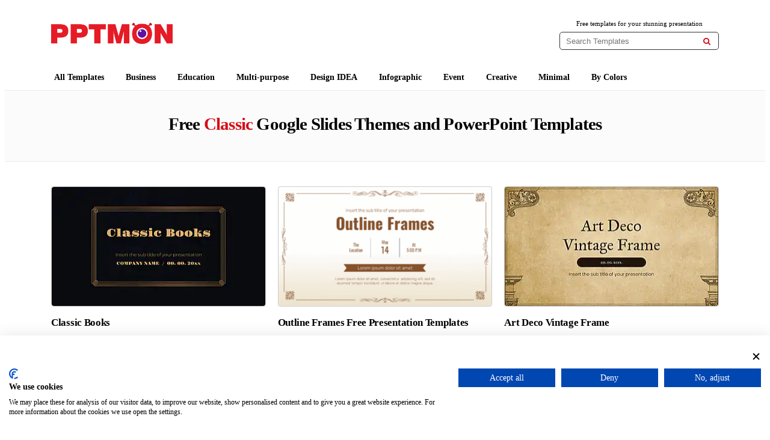

--- FILE ---
content_type: text/html; charset=UTF-8
request_url: https://pptmon.com/tag/classic/
body_size: 13526
content:
<!doctype html>
<html lang="en-US">
<head>

	<script src="https://consent.cookiefirst.com/sites/pptmon.com-d85a5ef0-4d88-490e-8f19-a69710bdc2f6/consent.js" defer></script>
	
	<script defer src="data:text/javascript,%2F%2F%20Define%20dataLayer%20and%20the%20gtag%20function.%0A%0Awindow.dataLayer%20%3D%20window.dataLayer%20%7C%7C%20%5B%5D%3B%0A%0Afunction%20gtag%28%29%7BdataLayer.push%28arguments%29%3B%7D%0A%0A%2F%2F%20Set%20default%20consent%20for%20all%20other%20regions%20according%20to%20your%20requirements%0A%0Agtag%28%27consent%27%2C%20%27default%27%2C%20%7B%0A%0A%20%20%27ad_storage%27%3A%20%27denied%27%2C%0A%0A%20%20%27ad_user_data%27%3A%20%27denied%27%2C%0A%0A%20%20%27ad_personalization%27%3A%20%27denied%27%2C%0A%0A%20%20%27analytics_storage%27%3A%20%27denied%27%0A%0A%7D%29%3B"></script>

<!--Banner script here!-->
	
	<!-- <script custom-element="amp-script" src="https://cdn.ampproject.org/v0/amp-script-0.1.js" defer></script> -->
	<!-- <meta name="google-site-verification" content="f7KyD6HOox71AT9ixx0WFM-lhZemYhadOUk0khWlm-o" /> -->
	<meta name="google-site-verification" content="f7KyD6HOox71AT9ixx0WFM-lhZemYhadOUk0khWlm-o" />
	
	<!-- <script src="https://www.googleoptimize.com/optimize.js?id=OPT-TM6BFS8" defer></script> -->
	
	<meta charset="UTF-8">
	<meta name="viewport" content="width=device-width, initial-scale=1">
	<link rel="profile" href="https://gmpg.org/xfn/11">

  <!-- Global site tag (gtag.js) - Google Analytics -->
  <script src="https://www.googletagmanager.com/gtag/js?id=UA-143829124-1" defer></script>
  <script defer src="data:text/javascript,window.dataLayer%20%3D%20window.dataLayer%20%7C%7C%20%5B%5D%3B%0A%20%20%20%20function%20gtag%28%29%7BdataLayer.push%28arguments%29%3B%7D%0A%20%20%20%20gtag%28%27js%27%2C%20new%20Date%28%29%29%3B%0A%0A%20%20%20%20gtag%28%27config%27%2C%20%27UA-143829124-1%27%29%3B"></script>

	<!-- <link rel="stylesheet" href="https://pptmon.com/wp-content/cache/flying-press/all.css" data-origin-href="https://use.fontawesome.com/releases/v5.8.2/css/all.css"> -->

	<script data-cfasync="false" data-no-defer="1" data-no-minify="1" data-no-optimize="1" defer src="data:text/javascript,var%20ewww_webp_supported%3D%211%3Bfunction%20check_webp_feature%28A%2Ce%29%7Bvar%20w%3Be%3Dvoid%200%21%3D%3De%3Fe%3Afunction%28%29%7B%7D%2Cewww_webp_supported%3Fe%28ewww_webp_supported%29%3A%28%28w%3Dnew%20Image%29.onload%3Dfunction%28%29%7Bewww_webp_supported%3D0%3Cw.width%26%260%3Cw.height%2Ce%26%26e%28ewww_webp_supported%29%7D%2Cw.onerror%3Dfunction%28%29%7Be%26%26e%28%211%29%7D%2Cw.src%3D%22data%3Aimage%2Fwebp%3Bbase64%2C%22%2B%7Balpha%3A%22UklGRkoAAABXRUJQVlA4WAoAAAAQAAAAAAAAAAAAQUxQSAwAAAARBxAR%2FQ9ERP8DAABWUDggGAAAABQBAJ0BKgEAAQAAAP4AAA3AAP7mtQAAAA%3D%3D%22%7D%5BA%5D%29%7Dcheck_webp_feature%28%22alpha%22%29%3B"></script><script data-cfasync="false" data-no-defer="1" data-no-minify="1" data-no-optimize="1" defer src="data:text/javascript,var%20Arrive%3Dfunction%28c%2Cw%29%7B%22use%20strict%22%3Bif%28c.MutationObserver%26%26%22undefined%22%21%3Dtypeof%20HTMLElement%29%7Bvar%20r%2Ca%3D0%2Cu%3D%28r%3DHTMLElement.prototype.matches%7C%7CHTMLElement.prototype.webkitMatchesSelector%7C%7CHTMLElement.prototype.mozMatchesSelector%7C%7CHTMLElement.prototype.msMatchesSelector%2C%7BmatchesSelector%3Afunction%28e%2Ct%29%7Breturn%20e%20instanceof%20HTMLElement%26%26r.call%28e%2Ct%29%7D%2CaddMethod%3Afunction%28e%2Ct%2Cr%29%7Bvar%20a%3De%5Bt%5D%3Be%5Bt%5D%3Dfunction%28%29%7Breturn%20r.length%3D%3Darguments.length%3Fr.apply%28this%2Carguments%29%3A%22function%22%3D%3Dtypeof%20a%3Fa.apply%28this%2Carguments%29%3Avoid%200%7D%7D%2CcallCallbacks%3Afunction%28e%2Ct%29%7Bt%26%26t.options.onceOnly%26%261%3D%3Dt.firedElems.length%26%26%28e%3D%5Be%5B0%5D%5D%29%3Bfor%28var%20r%2Ca%3D0%3Br%3De%5Ba%5D%3Ba%2B%2B%29r%26%26r.callback%26%26r.callback.call%28r.elem%2Cr.elem%29%3Bt%26%26t.options.onceOnly%26%261%3D%3Dt.firedElems.length%26%26t.me.unbindEventWithSelectorAndCallback.call%28t.target%2Ct.selector%2Ct.callback%29%7D%2CcheckChildNodesRecursively%3Afunction%28e%2Ct%2Cr%2Ca%29%7Bfor%28var%20i%2Cn%3D0%3Bi%3De%5Bn%5D%3Bn%2B%2B%29r%28i%2Ct%2Ca%29%26%26a.push%28%7Bcallback%3At.callback%2Celem%3Ai%7D%29%2C0%3Ci.childNodes.length%26%26u.checkChildNodesRecursively%28i.childNodes%2Ct%2Cr%2Ca%29%7D%2CmergeArrays%3Afunction%28e%2Ct%29%7Bvar%20r%2Ca%3D%7B%7D%3Bfor%28r%20in%20e%29e.hasOwnProperty%28r%29%26%26%28a%5Br%5D%3De%5Br%5D%29%3Bfor%28r%20in%20t%29t.hasOwnProperty%28r%29%26%26%28a%5Br%5D%3Dt%5Br%5D%29%3Breturn%20a%7D%2CtoElementsArray%3Afunction%28e%29%7Breturn%20e%3Dvoid%200%21%3D%3De%26%26%28%22number%22%21%3Dtypeof%20e.length%7C%7Ce%3D%3D%3Dc%29%3F%5Be%5D%3Ae%7D%7D%29%2Ce%3D%28l.prototype.addEvent%3Dfunction%28e%2Ct%2Cr%2Ca%29%7Ba%3D%7Btarget%3Ae%2Cselector%3At%2Coptions%3Ar%2Ccallback%3Aa%2CfiredElems%3A%5B%5D%7D%3Breturn%20this._beforeAdding%26%26this._beforeAdding%28a%29%2Cthis._eventsBucket.push%28a%29%2Ca%7D%2Cl.prototype.removeEvent%3Dfunction%28e%29%7Bfor%28var%20t%2Cr%3Dthis._eventsBucket.length-1%3Bt%3Dthis._eventsBucket%5Br%5D%3Br--%29e%28t%29%26%26%28this._beforeRemoving%26%26this._beforeRemoving%28t%29%2C%28t%3Dthis._eventsBucket.splice%28r%2C1%29%29%26%26t.length%26%26%28t%5B0%5D.callback%3Dnull%29%29%7D%2Cl.prototype.beforeAdding%3Dfunction%28e%29%7Bthis._beforeAdding%3De%7D%2Cl.prototype.beforeRemoving%3Dfunction%28e%29%7Bthis._beforeRemoving%3De%7D%2Cl%29%2Ct%3Dfunction%28i%2Cn%29%7Bvar%20o%3Dnew%20e%2Cl%3Dthis%2Cs%3D%7BfireOnAttributesModification%3A%211%7D%3Breturn%20o.beforeAdding%28function%28t%29%7Bvar%20e%3Dt.target%3Be%21%3D%3Dc.document%26%26e%21%3D%3Dc%7C%7C%28e%3Ddocument.getElementsByTagName%28%22html%22%29%5B0%5D%29%3Bvar%20r%3Dnew%20MutationObserver%28function%28e%29%7Bn.call%28this%2Ce%2Ct%29%7D%29%2Ca%3Di%28t.options%29%3Br.observe%28e%2Ca%29%2Ct.observer%3Dr%2Ct.me%3Dl%7D%29%2Co.beforeRemoving%28function%28e%29%7Be.observer.disconnect%28%29%7D%29%2Cthis.bindEvent%3Dfunction%28e%2Ct%2Cr%29%7Bt%3Du.mergeArrays%28s%2Ct%29%3Bfor%28var%20a%3Du.toElementsArray%28this%29%2Ci%3D0%3Bi%3Ca.length%3Bi%2B%2B%29o.addEvent%28a%5Bi%5D%2Ce%2Ct%2Cr%29%7D%2Cthis.unbindEvent%3Dfunction%28%29%7Bvar%20r%3Du.toElementsArray%28this%29%3Bo.removeEvent%28function%28e%29%7Bfor%28var%20t%3D0%3Bt%3Cr.length%3Bt%2B%2B%29if%28this%3D%3D%3Dw%7C%7Ce.target%3D%3D%3Dr%5Bt%5D%29return%210%3Breturn%211%7D%29%7D%2Cthis.unbindEventWithSelectorOrCallback%3Dfunction%28r%29%7Bvar%20a%3Du.toElementsArray%28this%29%2Ci%3Dr%2Ce%3D%22function%22%3D%3Dtypeof%20r%3Ffunction%28e%29%7Bfor%28var%20t%3D0%3Bt%3Ca.length%3Bt%2B%2B%29if%28%28this%3D%3D%3Dw%7C%7Ce.target%3D%3D%3Da%5Bt%5D%29%26%26e.callback%3D%3D%3Di%29return%210%3Breturn%211%7D%3Afunction%28e%29%7Bfor%28var%20t%3D0%3Bt%3Ca.length%3Bt%2B%2B%29if%28%28this%3D%3D%3Dw%7C%7Ce.target%3D%3D%3Da%5Bt%5D%29%26%26e.selector%3D%3D%3Dr%29return%210%3Breturn%211%7D%3Bo.removeEvent%28e%29%7D%2Cthis.unbindEventWithSelectorAndCallback%3Dfunction%28r%2Ca%29%7Bvar%20i%3Du.toElementsArray%28this%29%3Bo.removeEvent%28function%28e%29%7Bfor%28var%20t%3D0%3Bt%3Ci.length%3Bt%2B%2B%29if%28%28this%3D%3D%3Dw%7C%7Ce.target%3D%3D%3Di%5Bt%5D%29%26%26e.selector%3D%3D%3Dr%26%26e.callback%3D%3D%3Da%29return%210%3Breturn%211%7D%29%7D%2Cthis%7D%2Ci%3Dnew%20function%28%29%7Bvar%20s%3D%7BfireOnAttributesModification%3A%211%2ConceOnly%3A%211%2Cexisting%3A%211%7D%3Bfunction%20n%28e%2Ct%2Cr%29%7Breturn%21%28%21u.matchesSelector%28e%2Ct.selector%29%7C%7C%28e._id%3D%3D%3Dw%26%26%28e._id%3Da%2B%2B%29%2C-1%21%3Dt.firedElems.indexOf%28e._id%29%29%29%26%26%28t.firedElems.push%28e._id%29%2C%210%29%7Dvar%20c%3D%28i%3Dnew%20t%28function%28e%29%7Bvar%20t%3D%7Battributes%3A%211%2CchildList%3A%210%2Csubtree%3A%210%7D%3Breturn%20e.fireOnAttributesModification%26%26%28t.attributes%3D%210%29%2Ct%7D%2Cfunction%28e%2Ci%29%7Be.forEach%28function%28e%29%7Bvar%20t%3De.addedNodes%2Cr%3De.target%2Ca%3D%5B%5D%3Bnull%21%3D%3Dt%26%260%3Ct.length%3Fu.checkChildNodesRecursively%28t%2Ci%2Cn%2Ca%29%3A%22attributes%22%3D%3D%3De.type%26%26n%28r%2Ci%29%26%26a.push%28%7Bcallback%3Ai.callback%2Celem%3Ar%7D%29%2Cu.callCallbacks%28a%2Ci%29%7D%29%7D%29%29.bindEvent%3Breturn%20i.bindEvent%3Dfunction%28e%2Ct%2Cr%29%7Bt%3Dvoid%200%3D%3D%3Dr%3F%28r%3Dt%2Cs%29%3Au.mergeArrays%28s%2Ct%29%3Bvar%20a%3Du.toElementsArray%28this%29%3Bif%28t.existing%29%7Bfor%28var%20i%3D%5B%5D%2Cn%3D0%3Bn%3Ca.length%3Bn%2B%2B%29for%28var%20o%3Da%5Bn%5D.querySelectorAll%28e%29%2Cl%3D0%3Bl%3Co.length%3Bl%2B%2B%29i.push%28%7Bcallback%3Ar%2Celem%3Ao%5Bl%5D%7D%29%3Bif%28t.onceOnly%26%26i.length%29return%20r.call%28i%5B0%5D.elem%2Ci%5B0%5D.elem%29%3BsetTimeout%28u.callCallbacks%2C1%2Ci%29%7Dc.call%28this%2Ce%2Ct%2Cr%29%7D%2Ci%7D%2Co%3Dnew%20function%28%29%7Bvar%20a%3D%7B%7D%3Bfunction%20i%28e%2Ct%29%7Breturn%20u.matchesSelector%28e%2Ct.selector%29%7Dvar%20n%3D%28o%3Dnew%20t%28function%28%29%7Breturn%7BchildList%3A%210%2Csubtree%3A%210%7D%7D%2Cfunction%28e%2Cr%29%7Be.forEach%28function%28e%29%7Bvar%20t%3De.removedNodes%2Ce%3D%5B%5D%3Bnull%21%3D%3Dt%26%260%3Ct.length%26%26u.checkChildNodesRecursively%28t%2Cr%2Ci%2Ce%29%2Cu.callCallbacks%28e%2Cr%29%7D%29%7D%29%29.bindEvent%3Breturn%20o.bindEvent%3Dfunction%28e%2Ct%2Cr%29%7Bt%3Dvoid%200%3D%3D%3Dr%3F%28r%3Dt%2Ca%29%3Au.mergeArrays%28a%2Ct%29%2Cn.call%28this%2Ce%2Ct%2Cr%29%7D%2Co%7D%3Bd%28HTMLElement.prototype%29%2Cd%28NodeList.prototype%29%2Cd%28HTMLCollection.prototype%29%2Cd%28HTMLDocument.prototype%29%2Cd%28Window.prototype%29%3Bvar%20n%3D%7B%7D%3Breturn%20s%28i%2Cn%2C%22unbindAllArrive%22%29%2Cs%28o%2Cn%2C%22unbindAllLeave%22%29%2Cn%7Dfunction%20l%28%29%7Bthis._eventsBucket%3D%5B%5D%2Cthis._beforeAdding%3Dnull%2Cthis._beforeRemoving%3Dnull%7Dfunction%20s%28e%2Ct%2Cr%29%7Bu.addMethod%28t%2Cr%2Ce.unbindEvent%29%2Cu.addMethod%28t%2Cr%2Ce.unbindEventWithSelectorOrCallback%29%2Cu.addMethod%28t%2Cr%2Ce.unbindEventWithSelectorAndCallback%29%7Dfunction%20d%28e%29%7Be.arrive%3Di.bindEvent%2Cs%28i%2Ce%2C%22unbindArrive%22%29%2Ce.leave%3Do.bindEvent%2Cs%28o%2Ce%2C%22unbindLeave%22%29%7D%7D%28window%2Cvoid%200%29%2Cewww_webp_supported%3D%211%3Bfunction%20check_webp_feature%28e%2Ct%29%7Bvar%20r%3Bewww_webp_supported%3Ft%28ewww_webp_supported%29%3A%28%28r%3Dnew%20Image%29.onload%3Dfunction%28%29%7Bewww_webp_supported%3D0%3Cr.width%26%260%3Cr.height%2Ct%28ewww_webp_supported%29%7D%2Cr.onerror%3Dfunction%28%29%7Bt%28%211%29%7D%2Cr.src%3D%22data%3Aimage%2Fwebp%3Bbase64%2C%22%2B%7Balpha%3A%22UklGRkoAAABXRUJQVlA4WAoAAAAQAAAAAAAAAAAAQUxQSAwAAAARBxAR%2FQ9ERP8DAABWUDggGAAAABQBAJ0BKgEAAQAAAP4AAA3AAP7mtQAAAA%3D%3D%22%2Canimation%3A%22UklGRlIAAABXRUJQVlA4WAoAAAASAAAAAAAAAAAAQU5JTQYAAAD%2F%2F%2F%2F%2FAABBTk1GJgAAAAAAAAAAAAAAAAAAAGQAAABWUDhMDQAAAC8AAAAQBxAREYiI%2FgcA%22%7D%5Be%5D%29%7Dfunction%20ewwwLoadImages%28e%29%7Bif%28e%29%7Bfor%28var%20t%3Ddocument.querySelectorAll%28%22.batch-image%20img%2C%20.image-wrapper%20a%2C%20.ngg-pro-masonry-item%20a%2C%20.ngg-galleria-offscreen-seo-wrapper%20a%22%29%2Cr%3D0%2Ca%3Dt.length%3Br%3Ca%3Br%2B%2B%29ewwwAttr%28t%5Br%5D%2C%22data-src%22%2Ct%5Br%5D.getAttribute%28%22data-webp%22%29%29%2CewwwAttr%28t%5Br%5D%2C%22data-thumbnail%22%2Ct%5Br%5D.getAttribute%28%22data-webp-thumbnail%22%29%29%3Bfor%28var%20i%3Ddocument.querySelectorAll%28%22div.woocommerce-product-gallery__image%22%29%2Cr%3D0%2Ca%3Di.length%3Br%3Ca%3Br%2B%2B%29ewwwAttr%28i%5Br%5D%2C%22data-thumb%22%2Ci%5Br%5D.getAttribute%28%22data-webp-thumb%22%29%29%7Dfor%28var%20n%3Ddocument.querySelectorAll%28%22video%22%29%2Cr%3D0%2Ca%3Dn.length%3Br%3Ca%3Br%2B%2B%29ewwwAttr%28n%5Br%5D%2C%22poster%22%2Ce%3Fn%5Br%5D.getAttribute%28%22data-poster-webp%22%29%3An%5Br%5D.getAttribute%28%22data-poster-image%22%29%29%3Bfor%28var%20o%2Cl%3Ddocument.querySelectorAll%28%22img.ewww_webp_lazy_load%22%29%2Cr%3D0%2Ca%3Dl.length%3Br%3Ca%3Br%2B%2B%29e%26%26%28ewwwAttr%28l%5Br%5D%2C%22data-lazy-srcset%22%2Cl%5Br%5D.getAttribute%28%22data-lazy-srcset-webp%22%29%29%2CewwwAttr%28l%5Br%5D%2C%22data-srcset%22%2Cl%5Br%5D.getAttribute%28%22data-srcset-webp%22%29%29%2CewwwAttr%28l%5Br%5D%2C%22data-lazy-src%22%2Cl%5Br%5D.getAttribute%28%22data-lazy-src-webp%22%29%29%2CewwwAttr%28l%5Br%5D%2C%22data-src%22%2Cl%5Br%5D.getAttribute%28%22data-src-webp%22%29%29%2CewwwAttr%28l%5Br%5D%2C%22data-orig-file%22%2Cl%5Br%5D.getAttribute%28%22data-webp-orig-file%22%29%29%2CewwwAttr%28l%5Br%5D%2C%22data-medium-file%22%2Cl%5Br%5D.getAttribute%28%22data-webp-medium-file%22%29%29%2CewwwAttr%28l%5Br%5D%2C%22data-large-file%22%2Cl%5Br%5D.getAttribute%28%22data-webp-large-file%22%29%29%2Cnull%21%3D%28o%3Dl%5Br%5D.getAttribute%28%22srcset%22%29%29%26%26%211%21%3D%3Do%26%26o.includes%28%22R0lGOD%22%29%26%26ewwwAttr%28l%5Br%5D%2C%22src%22%2Cl%5Br%5D.getAttribute%28%22data-lazy-src-webp%22%29%29%29%2Cl%5Br%5D.className%3Dl%5Br%5D.className.replace%28%2F%5Cbewww_webp_lazy_load%5Cb%2F%2C%22%22%29%3Bfor%28var%20s%3Ddocument.querySelectorAll%28%22.ewww_webp%22%29%2Cr%3D0%2Ca%3Ds.length%3Br%3Ca%3Br%2B%2B%29e%3F%28ewwwAttr%28s%5Br%5D%2C%22srcset%22%2Cs%5Br%5D.getAttribute%28%22data-srcset-webp%22%29%29%2CewwwAttr%28s%5Br%5D%2C%22src%22%2Cs%5Br%5D.getAttribute%28%22data-src-webp%22%29%29%2CewwwAttr%28s%5Br%5D%2C%22data-orig-file%22%2Cs%5Br%5D.getAttribute%28%22data-webp-orig-file%22%29%29%2CewwwAttr%28s%5Br%5D%2C%22data-medium-file%22%2Cs%5Br%5D.getAttribute%28%22data-webp-medium-file%22%29%29%2CewwwAttr%28s%5Br%5D%2C%22data-large-file%22%2Cs%5Br%5D.getAttribute%28%22data-webp-large-file%22%29%29%2CewwwAttr%28s%5Br%5D%2C%22data-large_image%22%2Cs%5Br%5D.getAttribute%28%22data-webp-large_image%22%29%29%2CewwwAttr%28s%5Br%5D%2C%22data-src%22%2Cs%5Br%5D.getAttribute%28%22data-webp-src%22%29%29%29%3A%28ewwwAttr%28s%5Br%5D%2C%22srcset%22%2Cs%5Br%5D.getAttribute%28%22data-srcset-img%22%29%29%2CewwwAttr%28s%5Br%5D%2C%22src%22%2Cs%5Br%5D.getAttribute%28%22data-src-img%22%29%29%29%2Cs%5Br%5D.className%3Ds%5Br%5D.className.replace%28%2F%5Cbewww_webp%5Cb%2F%2C%22ewww_webp_loaded%22%29%3Bwindow.jQuery%26%26jQuery.fn.isotope%26%26jQuery.fn.imagesLoaded%26%26%28jQuery%28%22.fusion-posts-container-infinite%22%29.imagesLoaded%28function%28%29%7BjQuery%28%22.fusion-posts-container-infinite%22%29.hasClass%28%22isotope%22%29%26%26jQuery%28%22.fusion-posts-container-infinite%22%29.isotope%28%29%7D%29%2CjQuery%28%22.fusion-portfolio%3Anot%28.fusion-recent-works%29%20.fusion-portfolio-wrapper%22%29.imagesLoaded%28function%28%29%7BjQuery%28%22.fusion-portfolio%3Anot%28.fusion-recent-works%29%20.fusion-portfolio-wrapper%22%29.isotope%28%29%7D%29%29%7Dfunction%20ewwwWebPInit%28e%29%7BewwwLoadImages%28e%29%2CewwwNggLoadGalleries%28e%29%2Cdocument.arrive%28%22.ewww_webp%22%2Cfunction%28%29%7BewwwLoadImages%28e%29%7D%29%2Cdocument.arrive%28%22.ewww_webp_lazy_load%22%2Cfunction%28%29%7BewwwLoadImages%28e%29%7D%29%2Cdocument.arrive%28%22videos%22%2Cfunction%28%29%7BewwwLoadImages%28e%29%7D%29%2C%22loading%22%3D%3Ddocument.readyState%3Fdocument.addEventListener%28%22DOMContentLoaded%22%2CewwwJSONParserInit%29%3A%28%22undefined%22%21%3Dtypeof%20galleries%26%26ewwwNggParseGalleries%28e%29%2CewwwWooParseVariations%28e%29%29%7Dfunction%20ewwwAttr%28e%2Ct%2Cr%29%7Bnull%21%3Dr%26%26%211%21%3D%3Dr%26%26e.setAttribute%28t%2Cr%29%7Dfunction%20ewwwJSONParserInit%28%29%7B%22undefined%22%21%3Dtypeof%20galleries%26%26check_webp_feature%28%22alpha%22%2CewwwNggParseGalleries%29%2Ccheck_webp_feature%28%22alpha%22%2CewwwWooParseVariations%29%7Dfunction%20ewwwWooParseVariations%28e%29%7Bif%28e%29for%28var%20t%3Ddocument.querySelectorAll%28%22form.variations_form%22%29%2Cr%3D0%2Ca%3Dt.length%3Br%3Ca%3Br%2B%2B%29%7Bvar%20i%3Dt%5Br%5D.getAttribute%28%22data-product_variations%22%29%2Cn%3D%211%3Btry%7Bfor%28var%20o%20in%20i%3DJSON.parse%28i%29%29void%200%21%3D%3Di%5Bo%5D%26%26void%200%21%3D%3Di%5Bo%5D.image%26%26%28void%200%21%3D%3Di%5Bo%5D.image.src_webp%26%26%28i%5Bo%5D.image.src%3Di%5Bo%5D.image.src_webp%2Cn%3D%210%29%2Cvoid%200%21%3D%3Di%5Bo%5D.image.srcset_webp%26%26%28i%5Bo%5D.image.srcset%3Di%5Bo%5D.image.srcset_webp%2Cn%3D%210%29%2Cvoid%200%21%3D%3Di%5Bo%5D.image.full_src_webp%26%26%28i%5Bo%5D.image.full_src%3Di%5Bo%5D.image.full_src_webp%2Cn%3D%210%29%2Cvoid%200%21%3D%3Di%5Bo%5D.image.gallery_thumbnail_src_webp%26%26%28i%5Bo%5D.image.gallery_thumbnail_src%3Di%5Bo%5D.image.gallery_thumbnail_src_webp%2Cn%3D%210%29%2Cvoid%200%21%3D%3Di%5Bo%5D.image.thumb_src_webp%26%26%28i%5Bo%5D.image.thumb_src%3Di%5Bo%5D.image.thumb_src_webp%2Cn%3D%210%29%29%3Bn%26%26ewwwAttr%28t%5Br%5D%2C%22data-product_variations%22%2CJSON.stringify%28i%29%29%7Dcatch%28e%29%7B%7D%7D%7Dfunction%20ewwwNggParseGalleries%28e%29%7Bif%28e%29for%28var%20t%20in%20galleries%29%7Bvar%20r%3Dgalleries%5Bt%5D%3Bgalleries%5Bt%5D.images_list%3DewwwNggParseImageList%28r.images_list%29%7D%7Dfunction%20ewwwNggLoadGalleries%28e%29%7Be%26%26document.addEventListener%28%22ngg.galleria.themeadded%22%2Cfunction%28e%2Ct%29%7Bwindow.ngg_galleria._create_backup%3Dwindow.ngg_galleria.create%2Cwindow.ngg_galleria.create%3Dfunction%28e%2Ct%29%7Bvar%20r%3D%24%28e%29.data%28%22id%22%29%3Breturn%20galleries%5B%22gallery_%22%2Br%5D.images_list%3DewwwNggParseImageList%28galleries%5B%22gallery_%22%2Br%5D.images_list%29%2Cwindow.ngg_galleria._create_backup%28e%2Ct%29%7D%7D%29%7Dfunction%20ewwwNggParseImageList%28e%29%7Bfor%28var%20t%20in%20e%29%7Bvar%20r%3De%5Bt%5D%3Bif%28void%200%21%3D%3Dr%5B%22image-webp%22%5D%26%26%28e%5Bt%5D.image%3Dr%5B%22image-webp%22%5D%2Cdelete%20e%5Bt%5D%5B%22image-webp%22%5D%29%2Cvoid%200%21%3D%3Dr%5B%22thumb-webp%22%5D%26%26%28e%5Bt%5D.thumb%3Dr%5B%22thumb-webp%22%5D%2Cdelete%20e%5Bt%5D%5B%22thumb-webp%22%5D%29%2Cvoid%200%21%3D%3Dr.full_image_webp%26%26%28e%5Bt%5D.full_image%3Dr.full_image_webp%2Cdelete%20e%5Bt%5D.full_image_webp%29%2Cvoid%200%21%3D%3Dr.srcsets%29for%28var%20a%20in%20r.srcsets%29nggSrcset%3Dr.srcsets%5Ba%5D%2Cvoid%200%21%3D%3Dr.srcsets%5Ba%2B%22-webp%22%5D%26%26%28e%5Bt%5D.srcsets%5Ba%5D%3Dr.srcsets%5Ba%2B%22-webp%22%5D%2Cdelete%20e%5Bt%5D.srcsets%5Ba%2B%22-webp%22%5D%29%3Bif%28void%200%21%3D%3Dr.full_srcsets%29for%28var%20i%20in%20r.full_srcsets%29nggFSrcset%3Dr.full_srcsets%5Bi%5D%2Cvoid%200%21%3D%3Dr.full_srcsets%5Bi%2B%22-webp%22%5D%26%26%28e%5Bt%5D.full_srcsets%5Bi%5D%3Dr.full_srcsets%5Bi%2B%22-webp%22%5D%2Cdelete%20e%5Bt%5D.full_srcsets%5Bi%2B%22-webp%22%5D%29%7Dreturn%20e%7Dcheck_webp_feature%28%22alpha%22%2CewwwWebPInit%29%3B"></script><meta name='robots' content='index, follow, max-image-preview:large, max-snippet:-1, max-video-preview:-1' />
	<style>img:is([sizes="auto" i], [sizes^="auto," i]) { contain-intrinsic-size: 3000px 1500px }</style>
	
	<!-- This site is optimized with the Yoast SEO plugin v26.3 - https://yoast.com/wordpress/plugins/seo/ -->
	<title>Classic - Free Powerpoint templates and Google Slides themes</title>


	<meta name="description" content="The best Powerpoint templates, Google Slides themes for your presentations. 100% Free for any use. Don’t spend time for searches of the presentations, download this professional template and the rest of the time spend on preparation of your speech !" />
	<link rel="canonical" href="https://pptmon.com/tag/classic/" />
	<meta property="og:locale" content="en_US" />
	<meta property="og:type" content="article" />
	<meta property="og:title" content="Classic - Free Powerpoint templates and Google Slides themes" />
	<meta property="og:description" content="The best Powerpoint templates, Google Slides themes for your presentations. 100% Free for any use. Don’t spend time for searches of the presentations, download this professional template and the rest of the time spend on preparation of your speech !" />
	<meta property="og:url" content="https://pptmon.com/tag/classic/" />
	<meta property="og:site_name" content="PPTMON" />
	<meta name="twitter:card" content="summary_large_image" />
	<meta name="twitter:site" content="@PPTMON_COM" />
	<script type="application/ld+json" class="yoast-schema-graph">{"@context":"https://schema.org","@graph":[{"@type":"CollectionPage","@id":"https://pptmon.com/tag/classic/","url":"https://pptmon.com/tag/classic/","name":"Classic - Free Powerpoint templates and Google Slides themes","isPartOf":{"@id":"https://pptmon.com/#website"},"primaryImageOfPage":{"@id":"https://pptmon.com/tag/classic/#primaryimage"},"image":{"@id":"https://pptmon.com/tag/classic/#primaryimage"},"thumbnailUrl":"https://pptmon.com/wp-content/uploads/2025/08/Classic-Books-Free-Google-Slides-Themes-PowerPoint-Templates.jpg","description":"The best Powerpoint templates, Google Slides themes for your presentations. 100% Free for any use. Don’t spend time for searches of the presentations, download this professional template and the rest of the time spend on preparation of your speech !","breadcrumb":{"@id":"https://pptmon.com/tag/classic/#breadcrumb"},"inLanguage":"en-US"},{"@type":"ImageObject","inLanguage":"en-US","@id":"https://pptmon.com/tag/classic/#primaryimage","url":"https://pptmon.com/wp-content/uploads/2025/08/Classic-Books-Free-Google-Slides-Themes-PowerPoint-Templates.jpg","contentUrl":"https://pptmon.com/wp-content/uploads/2025/08/Classic-Books-Free-Google-Slides-Themes-PowerPoint-Templates.jpg","width":1280,"height":720,"caption":"Classic Books Free Google Slides Themes and PowerPoint Templates - Download your presentation now and wow your students!"},{"@type":"BreadcrumbList","@id":"https://pptmon.com/tag/classic/#breadcrumb","itemListElement":[{"@type":"ListItem","position":1,"name":"Home","item":"https://pptmon.com/"},{"@type":"ListItem","position":2,"name":"Classic"}]},{"@type":"WebSite","@id":"https://pptmon.com/#website","url":"https://pptmon.com/","name":"PPTMON","description":"Free PowerPoint Templates and Google Slides Themes","publisher":{"@id":"https://pptmon.com/#/schema/person/852090383824dad4a080e882892dfcc8"},"potentialAction":[{"@type":"SearchAction","target":{"@type":"EntryPoint","urlTemplate":"https://pptmon.com/?s={search_term_string}"},"query-input":{"@type":"PropertyValueSpecification","valueRequired":true,"valueName":"search_term_string"}}],"inLanguage":"en-US"},{"@type":["Person","Organization"],"@id":"https://pptmon.com/#/schema/person/852090383824dad4a080e882892dfcc8","name":"pptmon.com","image":{"@type":"ImageObject","inLanguage":"en-US","@id":"https://pptmon.com/#/schema/person/image/","url":"https://pptmon.com/wp-content/uploads/2023/07/cropped-logo01.png","contentUrl":"https://pptmon.com/wp-content/uploads/2023/07/cropped-logo01.png","width":370,"height":64,"caption":"pptmon.com"},"logo":{"@id":"https://pptmon.com/#/schema/person/image/"},"sameAs":["https://pptmon.com/","https://www.facebook.com/pptmon.com.page/","https://www.pinterest.com/pptmon/google-slides-and-powerpoint-design-template-by-pp/","https://x.com/https://twitter.com/PPTMON_COM","https://www.youtube.com/channel/UCg3Ic92E8QhnpFM2GSG46wg"]}]}</script>
	<!-- / Yoast SEO plugin. -->


<link rel="alternate" type="application/rss+xml" title="PPTMON &raquo; Feed" href="https://pptmon.com/feed/" />
<link rel="alternate" type="application/rss+xml" title="PPTMON &raquo; Comments Feed" href="https://pptmon.com/comments/feed/" />
<link rel="alternate" type="application/rss+xml" title="PPTMON &raquo; Classic Tag Feed" href="https://pptmon.com/tag/classic/feed/" />
<link rel='stylesheet' id='bootstrap-grid.min-css' href='https://pptmon.com/wp-content/themes/pptmon2/js/bootstrap/css/bootstrap-grid.min.css?ver=all' type='text/css' media='all' />
<style id='classic-theme-styles-inline-css' type='text/css'>/*! This file is auto-generated */
.wp-block-button__link{color:#fff;background-color:#32373c;border-radius:9999px;box-shadow:none;text-decoration:none;padding:calc(.667em + 2px) calc(1.333em + 2px);font-size:1.125em}.wp-block-file__button{background:#32373c;color:#fff;text-decoration:none}</style>
<style id='global-styles-inline-css' type='text/css'>:root{--wp--preset--aspect-ratio--square: 1;--wp--preset--aspect-ratio--4-3: 4/3;--wp--preset--aspect-ratio--3-4: 3/4;--wp--preset--aspect-ratio--3-2: 3/2;--wp--preset--aspect-ratio--2-3: 2/3;--wp--preset--aspect-ratio--16-9: 16/9;--wp--preset--aspect-ratio--9-16: 9/16;--wp--preset--color--black: #000000;--wp--preset--color--cyan-bluish-gray: #abb8c3;--wp--preset--color--white: #ffffff;--wp--preset--color--pale-pink: #f78da7;--wp--preset--color--vivid-red: #cf2e2e;--wp--preset--color--luminous-vivid-orange: #ff6900;--wp--preset--color--luminous-vivid-amber: #fcb900;--wp--preset--color--light-green-cyan: #7bdcb5;--wp--preset--color--vivid-green-cyan: #00d084;--wp--preset--color--pale-cyan-blue: #8ed1fc;--wp--preset--color--vivid-cyan-blue: #0693e3;--wp--preset--color--vivid-purple: #9b51e0;--wp--preset--gradient--vivid-cyan-blue-to-vivid-purple: linear-gradient(135deg,rgba(6,147,227,1) 0%,rgb(155,81,224) 100%);--wp--preset--gradient--light-green-cyan-to-vivid-green-cyan: linear-gradient(135deg,rgb(122,220,180) 0%,rgb(0,208,130) 100%);--wp--preset--gradient--luminous-vivid-amber-to-luminous-vivid-orange: linear-gradient(135deg,rgba(252,185,0,1) 0%,rgba(255,105,0,1) 100%);--wp--preset--gradient--luminous-vivid-orange-to-vivid-red: linear-gradient(135deg,rgba(255,105,0,1) 0%,rgb(207,46,46) 100%);--wp--preset--gradient--very-light-gray-to-cyan-bluish-gray: linear-gradient(135deg,rgb(238,238,238) 0%,rgb(169,184,195) 100%);--wp--preset--gradient--cool-to-warm-spectrum: linear-gradient(135deg,rgb(74,234,220) 0%,rgb(151,120,209) 20%,rgb(207,42,186) 40%,rgb(238,44,130) 60%,rgb(251,105,98) 80%,rgb(254,248,76) 100%);--wp--preset--gradient--blush-light-purple: linear-gradient(135deg,rgb(255,206,236) 0%,rgb(152,150,240) 100%);--wp--preset--gradient--blush-bordeaux: linear-gradient(135deg,rgb(254,205,165) 0%,rgb(254,45,45) 50%,rgb(107,0,62) 100%);--wp--preset--gradient--luminous-dusk: linear-gradient(135deg,rgb(255,203,112) 0%,rgb(199,81,192) 50%,rgb(65,88,208) 100%);--wp--preset--gradient--pale-ocean: linear-gradient(135deg,rgb(255,245,203) 0%,rgb(182,227,212) 50%,rgb(51,167,181) 100%);--wp--preset--gradient--electric-grass: linear-gradient(135deg,rgb(202,248,128) 0%,rgb(113,206,126) 100%);--wp--preset--gradient--midnight: linear-gradient(135deg,rgb(2,3,129) 0%,rgb(40,116,252) 100%);--wp--preset--font-size--small: 13px;--wp--preset--font-size--medium: 20px;--wp--preset--font-size--large: 36px;--wp--preset--font-size--x-large: 42px;--wp--preset--spacing--20: 0.44rem;--wp--preset--spacing--30: 0.67rem;--wp--preset--spacing--40: 1rem;--wp--preset--spacing--50: 1.5rem;--wp--preset--spacing--60: 2.25rem;--wp--preset--spacing--70: 3.38rem;--wp--preset--spacing--80: 5.06rem;--wp--preset--shadow--natural: 6px 6px 9px rgba(0, 0, 0, 0.2);--wp--preset--shadow--deep: 12px 12px 50px rgba(0, 0, 0, 0.4);--wp--preset--shadow--sharp: 6px 6px 0px rgba(0, 0, 0, 0.2);--wp--preset--shadow--outlined: 6px 6px 0px -3px rgba(255, 255, 255, 1), 6px 6px rgba(0, 0, 0, 1);--wp--preset--shadow--crisp: 6px 6px 0px rgba(0, 0, 0, 1);}:where(.is-layout-flex){gap: 0.5em;}:where(.is-layout-grid){gap: 0.5em;}body .is-layout-flex{display: flex;}.is-layout-flex{flex-wrap: wrap;align-items: center;}.is-layout-flex > :is(*, div){margin: 0;}body .is-layout-grid{display: grid;}.is-layout-grid > :is(*, div){margin: 0;}:where(.wp-block-columns.is-layout-flex){gap: 2em;}:where(.wp-block-columns.is-layout-grid){gap: 2em;}:where(.wp-block-post-template.is-layout-flex){gap: 1.25em;}:where(.wp-block-post-template.is-layout-grid){gap: 1.25em;}.has-black-color{color: var(--wp--preset--color--black) !important;}.has-cyan-bluish-gray-color{color: var(--wp--preset--color--cyan-bluish-gray) !important;}.has-white-color{color: var(--wp--preset--color--white) !important;}.has-pale-pink-color{color: var(--wp--preset--color--pale-pink) !important;}.has-vivid-red-color{color: var(--wp--preset--color--vivid-red) !important;}.has-luminous-vivid-orange-color{color: var(--wp--preset--color--luminous-vivid-orange) !important;}.has-luminous-vivid-amber-color{color: var(--wp--preset--color--luminous-vivid-amber) !important;}.has-light-green-cyan-color{color: var(--wp--preset--color--light-green-cyan) !important;}.has-vivid-green-cyan-color{color: var(--wp--preset--color--vivid-green-cyan) !important;}.has-pale-cyan-blue-color{color: var(--wp--preset--color--pale-cyan-blue) !important;}.has-vivid-cyan-blue-color{color: var(--wp--preset--color--vivid-cyan-blue) !important;}.has-vivid-purple-color{color: var(--wp--preset--color--vivid-purple) !important;}.has-black-background-color{background-color: var(--wp--preset--color--black) !important;}.has-cyan-bluish-gray-background-color{background-color: var(--wp--preset--color--cyan-bluish-gray) !important;}.has-white-background-color{background-color: var(--wp--preset--color--white) !important;}.has-pale-pink-background-color{background-color: var(--wp--preset--color--pale-pink) !important;}.has-vivid-red-background-color{background-color: var(--wp--preset--color--vivid-red) !important;}.has-luminous-vivid-orange-background-color{background-color: var(--wp--preset--color--luminous-vivid-orange) !important;}.has-luminous-vivid-amber-background-color{background-color: var(--wp--preset--color--luminous-vivid-amber) !important;}.has-light-green-cyan-background-color{background-color: var(--wp--preset--color--light-green-cyan) !important;}.has-vivid-green-cyan-background-color{background-color: var(--wp--preset--color--vivid-green-cyan) !important;}.has-pale-cyan-blue-background-color{background-color: var(--wp--preset--color--pale-cyan-blue) !important;}.has-vivid-cyan-blue-background-color{background-color: var(--wp--preset--color--vivid-cyan-blue) !important;}.has-vivid-purple-background-color{background-color: var(--wp--preset--color--vivid-purple) !important;}.has-black-border-color{border-color: var(--wp--preset--color--black) !important;}.has-cyan-bluish-gray-border-color{border-color: var(--wp--preset--color--cyan-bluish-gray) !important;}.has-white-border-color{border-color: var(--wp--preset--color--white) !important;}.has-pale-pink-border-color{border-color: var(--wp--preset--color--pale-pink) !important;}.has-vivid-red-border-color{border-color: var(--wp--preset--color--vivid-red) !important;}.has-luminous-vivid-orange-border-color{border-color: var(--wp--preset--color--luminous-vivid-orange) !important;}.has-luminous-vivid-amber-border-color{border-color: var(--wp--preset--color--luminous-vivid-amber) !important;}.has-light-green-cyan-border-color{border-color: var(--wp--preset--color--light-green-cyan) !important;}.has-vivid-green-cyan-border-color{border-color: var(--wp--preset--color--vivid-green-cyan) !important;}.has-pale-cyan-blue-border-color{border-color: var(--wp--preset--color--pale-cyan-blue) !important;}.has-vivid-cyan-blue-border-color{border-color: var(--wp--preset--color--vivid-cyan-blue) !important;}.has-vivid-purple-border-color{border-color: var(--wp--preset--color--vivid-purple) !important;}.has-vivid-cyan-blue-to-vivid-purple-gradient-background{background: var(--wp--preset--gradient--vivid-cyan-blue-to-vivid-purple) !important;}.has-light-green-cyan-to-vivid-green-cyan-gradient-background{background: var(--wp--preset--gradient--light-green-cyan-to-vivid-green-cyan) !important;}.has-luminous-vivid-amber-to-luminous-vivid-orange-gradient-background{background: var(--wp--preset--gradient--luminous-vivid-amber-to-luminous-vivid-orange) !important;}.has-luminous-vivid-orange-to-vivid-red-gradient-background{background: var(--wp--preset--gradient--luminous-vivid-orange-to-vivid-red) !important;}.has-very-light-gray-to-cyan-bluish-gray-gradient-background{background: var(--wp--preset--gradient--very-light-gray-to-cyan-bluish-gray) !important;}.has-cool-to-warm-spectrum-gradient-background{background: var(--wp--preset--gradient--cool-to-warm-spectrum) !important;}.has-blush-light-purple-gradient-background{background: var(--wp--preset--gradient--blush-light-purple) !important;}.has-blush-bordeaux-gradient-background{background: var(--wp--preset--gradient--blush-bordeaux) !important;}.has-luminous-dusk-gradient-background{background: var(--wp--preset--gradient--luminous-dusk) !important;}.has-pale-ocean-gradient-background{background: var(--wp--preset--gradient--pale-ocean) !important;}.has-electric-grass-gradient-background{background: var(--wp--preset--gradient--electric-grass) !important;}.has-midnight-gradient-background{background: var(--wp--preset--gradient--midnight) !important;}.has-small-font-size{font-size: var(--wp--preset--font-size--small) !important;}.has-medium-font-size{font-size: var(--wp--preset--font-size--medium) !important;}.has-large-font-size{font-size: var(--wp--preset--font-size--large) !important;}.has-x-large-font-size{font-size: var(--wp--preset--font-size--x-large) !important;}
:where(.wp-block-post-template.is-layout-flex){gap: 1.25em;}:where(.wp-block-post-template.is-layout-grid){gap: 1.25em;}
:where(.wp-block-columns.is-layout-flex){gap: 2em;}:where(.wp-block-columns.is-layout-grid){gap: 2em;}
:root :where(.wp-block-pullquote){font-size: 1.5em;line-height: 1.6;}</style>
<link rel='stylesheet' id='contact-form-7-css' href='https://pptmon.com/wp-content/plugins/contact-form-7/includes/css/styles.css?ver=6.1.3' type='text/css' media='all' />
<link rel='stylesheet' id='pptmon-style-css' href='https://pptmon.com/wp-content/themes/pptmon2/style.css?ver=6.8.3' type='text/css' media='all' />
<link rel='stylesheet' id='wp-pagenavi-css' href='https://pptmon.com/wp-content/plugins/wp-pagenavi/pagenavi-css.css?ver=2.70' type='text/css' media='all' />
<script type="text/javascript" src="https://pptmon.com/wp-includes/js/jquery/jquery.min.js?ver=3.7.1" id="jquery-core-js" defer></script>
<script type="text/javascript" src="https://pptmon.com/wp-content/themes/pptmon2/js/bootstrap/js/bootstrap.min.js?ver=4.1.3" id="bootstrap.min-js" defer></script>
<script type="text/javascript" src="https://pptmon.com/wp-content/themes/pptmon2/js/polyfill.min.js?ver=0.0.0" id="polyfill.min-js" defer></script>
<link rel="https://api.w.org/" href="https://pptmon.com/wp-json/" /><link rel="alternate" title="JSON" type="application/json" href="https://pptmon.com/wp-json/wp/v2/tags/1380" /><link rel="EditURI" type="application/rsd+xml" title="RSD" href="https://pptmon.com/xmlrpc.php?rsd" />
<meta name="generator" content="WordPress 6.8.3" />
<style type='text/css'  class='wpcb2-inline-style'>.itemlist {
  display: grid;
  /* Defining the number of columns and their sizes. In this case, each column will take up 1 fraction of the available space. */
  grid-template-columns: 1fr 1fr 1fr;
  /* Defining the gap between the grid items */
  grid-gap: 20px;
  margin: 0;
}
@media screen and (max-width: 992px) {
  .itemlist {
    grid-template-columns: 1fr 1fr;
  }
}
@media screen and (max-width: 720px) {
  .itemlist {
    grid-template-columns: 1fr;
  }
}
.itemlist article.post {
  padding: 0;
  margin: 0;
}
.itembox .itemimg {
  margin: 0 !important;
  padding: 0 !important;
}
.itembox .itemimg img {
  display: block;
  position: static;
  height: auto;
  aspect-ratio: 1.7777777778 !important;
}

.related-posts .item-list {
  display: grid;
  grid-template-columns: 1fr 1fr 1fr;
  /* Three columns */
  grid-gap: 20px;
  /* Space between grid items */
}
@media (max-width: 992px) {
  .related-posts .item-list {
    grid-template-columns: 1fr 1fr;
  }
}
@media (max-width: 720px) {
  .related-posts .item-list {
    grid-template-columns: 1fr;
  }
}</style>  <link rel="prefetch" href="https://pptmon.com/wp-content/themes/pptmon2/assets/fonts/icons.woff" as="font" type="font/woff" crossorgin> <style>.wp-block-gallery.is-cropped .blocks-gallery-item picture{height:100%;width:100%;}</style>		<style type="text/css">.site-title,
			.site-description {
				position: absolute;
				clip: rect(1px, 1px, 1px, 1px);
			}</style>
		<link rel="icon" href="https://pptmon.com/wp-content/uploads/2019/03/cropped-Favicon-32x32.png" sizes="32x32" />
<link rel="icon" href="https://pptmon.com/wp-content/uploads/2019/03/cropped-Favicon-192x192.png" sizes="192x192" />
<link rel="apple-touch-icon" href="https://pptmon.com/wp-content/uploads/2019/03/cropped-Favicon-180x180.png" />
<meta name="msapplication-TileImage" content="https://pptmon.com/wp-content/uploads/2019/03/cropped-Favicon-270x270.png" />

  <!-- (adsbygoogle = window.adsbygoogle || []).push({ google_ad_client: "ca-pub-1640812778563954", enable_page_level_ads: true }); -->

	<!-- <script custom-element="amp-auto-ads"s
        src="https://cdn.ampproject.org/v0/amp-auto-ads-0.1.js" defer></script> -->
	
	<meta name="p:domain_verify" content="8206c65d4acd05930eebb2f13de674a7"/>

	
<script type="speculationrules">{"prefetch":[{"source":"document","where":{"and":[{"href_matches":"\/*"},{"not":{"href_matches":["\/*.php","\/wp-(admin|includes|content|login|signup|json)(.*)?","\/*\\?(.+)","\/(cart|checkout|logout)(.*)?"]}}]},"eagerness":"moderate"}]}</script></head>

<body class="archive tag tag-classic tag-1380 wp-custom-logo wp-theme-pptmon2 hfeed">
<script data-cfasync="false" data-no-defer="1" data-no-minify="1" data-no-optimize="1" defer src="data:text/javascript,if%28typeof%20ewww_webp_supported%3D%3D%3D%22undefined%22%29%7Bvar%20ewww_webp_supported%3D%211%7Dif%28ewww_webp_supported%29%7Bdocument.body.classList.add%28%22webp-support%22%29%7D"></script>
	
<div id="page" class="site">

	<header id="masthead" class="site-header">
		<div class="container">
			<div class="site-branding">
				<a href="https://pptmon.com/" class="custom-logo-link" rel="home"><picture><source srcset="https://pptmon.com/wp-content/uploads/2023/07/cropped-logo01.png.webp"  type="image/webp"><img width="370" height="64" src="https://pptmon.com/wp-content/uploads/2023/07/cropped-logo01.png" class="custom-logo" alt="PPTMON logo" decoding="async" data-eio="p" /></picture></a>					<p class="site-title"><a href="https://pptmon.com/" rel="home">PPTMON</a></p>
										<p class="site-description">Free PowerPoint Templates and Google Slides Themes</p>
							</div><!-- .site-branding -->
			<div class="searchbox">
				<p>Free templates for your stunning presentation</p>
				<form role="search" action="https://pptmon.com/" method="get" id="searchform">
					<input type="text" name="s" placeholder="Search Templates" value=""/>
					<input type="hidden" name="post_type" value="post" /> <!-- // hidden 'products' value -->
					<input type="hidden" name="lang" value="en"/>
					<button type="submit" alt="Search" value="Search">
						<i class="monster-icon icon-search">&#xe800;</i>
					</button>
				</form>
			</div>
		</div>

		<nav id="site-navigation" class="main-navigation">
			<div class="container">
				<div class="row">
					<div class="col-md-12">
						<div class="menu-gnb-container"><ul id="primary-menu" class="menu"><li id="menu-item-2164" class="menu-item menu-item-type-taxonomy menu-item-object-category menu-item-2164"><a href="https://pptmon.com/category/free-templates/">All Templates</a></li>
<li id="menu-item-167" class="menu-item menu-item-type-taxonomy menu-item-object-category menu-item-167"><a href="https://pptmon.com/category/free-templates/business/">Business</a></li>
<li id="menu-item-169" class="menu-item menu-item-type-taxonomy menu-item-object-category menu-item-169"><a href="https://pptmon.com/category/free-templates/education/">Education</a></li>
<li id="menu-item-174" class="menu-item menu-item-type-taxonomy menu-item-object-category menu-item-174"><a href="https://pptmon.com/category/free-templates/multi-purpose/">Multi-purpose</a></li>
<li id="menu-item-168" class="menu-item menu-item-type-taxonomy menu-item-object-category menu-item-168"><a href="https://pptmon.com/category/free-templates/design-idea/">Design IDEA</a></li>
<li id="menu-item-171" class="menu-item menu-item-type-taxonomy menu-item-object-category menu-item-171"><a href="https://pptmon.com/category/free-templates/infographic/">Infographic</a></li>
<li id="menu-item-170" class="menu-item menu-item-type-taxonomy menu-item-object-category menu-item-170"><a href="https://pptmon.com/category/free-templates/event/">Event</a></li>
<li id="menu-item-166" class="menu-item menu-item-type-taxonomy menu-item-object-category menu-item-166"><a href="https://pptmon.com/category/free-templates/creative/">Creative</a></li>
<li id="menu-item-172" class="menu-item menu-item-type-taxonomy menu-item-object-category menu-item-172"><a href="https://pptmon.com/category/free-templates/minimal/">Minimal</a></li>
<li id="menu-item-119" class="menu-item menu-item-type-taxonomy menu-item-object-category menu-item-has-children menu-item-119"><a href="https://pptmon.com/category/by-colors/">By Colors</a>
<ul class="sub-menu">
	<li id="menu-item-120" class="mc-red menu-item menu-item-type-taxonomy menu-item-object-category menu-item-120"><a href="https://pptmon.com/category/by-colors/red-tone-templates/">Red Tone Templates</a></li>
	<li id="menu-item-122" class="mc-yellow menu-item menu-item-type-taxonomy menu-item-object-category menu-item-122"><a href="https://pptmon.com/category/by-colors/yellow-tone-templates/">Yellow Tone Templates</a></li>
	<li id="menu-item-123" class="mc-green menu-item menu-item-type-taxonomy menu-item-object-category menu-item-123"><a href="https://pptmon.com/category/by-colors/green-tone-templates/">Green Tone Templates</a></li>
	<li id="menu-item-124" class="mc-blue menu-item menu-item-type-taxonomy menu-item-object-category menu-item-124"><a href="https://pptmon.com/category/by-colors/blue-tone-templates/">Blue Tone Templates</a></li>
	<li id="menu-item-182" class="mc-purple menu-item menu-item-type-taxonomy menu-item-object-category menu-item-182"><a href="https://pptmon.com/category/by-colors/purple-tone-templates/">Purple Tone Templates</a></li>
	<li id="menu-item-183" class="mc-pastel menu-item menu-item-type-taxonomy menu-item-object-category menu-item-183"><a href="https://pptmon.com/category/by-colors/pastel-tone-templates/">Pastel Tone Templates</a></li>
	<li id="menu-item-184" class="mc-vivid menu-item menu-item-type-taxonomy menu-item-object-category menu-item-184"><a href="https://pptmon.com/category/by-colors/vivid-tone-templates/">Vivid Tone Templates</a></li>
	<li id="menu-item-185" class="mc-grey menu-item menu-item-type-taxonomy menu-item-object-category menu-item-185"><a href="https://pptmon.com/category/by-colors/grayscale-tone-templates/">Grayscale Tone Templates</a></li>
</ul>
</li>
</ul></div>					</div>
				</div>
			</div>
		</nav><!-- #site-navigation -->
	</header><!-- #masthead -->
	
	<div id="content" class="site-content">
<header class="page-header">
	<h1 class="page-title">Free <span>Classic</span> Google Slides Themes and PowerPoint Templates</h1>
	<div class="archive-description">
		<!--
		+ Daily Updates + Free  powerpoint Template for Your Presentation
	-->
	</div>
</header><!-- .page-header -->

	<div id="primary" class="content-area container">
		<main id="main" class="site-main row">
			<div class="col-md-12">

										<div class="row">
														<div class="col-md-12">
															</div>
						</div>
				<div align="center">

				</div>
					<div class="itemlist"><article id="post-13952" class="post-13952 post type-post status-publish format-standard has-post-thumbnail hentry category-free-templates category-by-colors category-education category-grayscale-tone-templates category-minimal category-multi-purpose category-yellow-tone-templates tag-aesthetic tag-background tag-book tag-class tag-classic tag-craft tag-deluxe tag-education tag-elegant tag-formal tag-free-google-slides-themes tag-free-powerpoint-templates tag-history tag-lesson tag-literacy tag-literature tag-minimalist tag-multi-purpose tag-notebook tag-presentation-design tag-reading tag-school tag-simple tag-teacher tag-university tag-vintage">
  <div class="itembox" onclick="location.href='https://pptmon.com/classic-books/';">
    <div class="itemimg">
      <picture><source srcset="https://pptmon.com/wp-content/uploads/2025/08/Classic-Books-Free-Google-Slides-Themes-PowerPoint-Templates-355x199.jpg.webp 355w, https://pptmon.com/wp-content/uploads/2025/08/Classic-Books-Free-Google-Slides-Themes-PowerPoint-Templates-600x338.jpg.webp 600w, https://pptmon.com/wp-content/uploads/2025/08/Classic-Books-Free-Google-Slides-Themes-PowerPoint-Templates-1024x576.jpg.webp 1024w, https://pptmon.com/wp-content/uploads/2025/08/Classic-Books-Free-Google-Slides-Themes-PowerPoint-Templates-343x193.jpg.webp 343w, https://pptmon.com/wp-content/uploads/2025/08/Classic-Books-Free-Google-Slides-Themes-PowerPoint-Templates-768x432.jpg.webp 768w, https://pptmon.com/wp-content/uploads/2025/08/Classic-Books-Free-Google-Slides-Themes-PowerPoint-Templates.jpg.webp 1280w" sizes='(max-width: 355px) 100vw, 355px' type="image/webp"><img width="355" height="199" src="https://pptmon.com/wp-content/uploads/2025/08/Classic-Books-Free-Google-Slides-Themes-PowerPoint-Templates-355x199.jpg" class="attachment-home-thumbnail size-home-thumbnail wp-post-image" alt="Classic Books Free Google Slides Themes PowerPoint Templates" decoding="async" fetchpriority="high" srcset="https://pptmon.com/wp-content/uploads/2025/08/Classic-Books-Free-Google-Slides-Themes-PowerPoint-Templates-355x199.jpg 355w, https://pptmon.com/wp-content/uploads/2025/08/Classic-Books-Free-Google-Slides-Themes-PowerPoint-Templates-600x338.jpg 600w, https://pptmon.com/wp-content/uploads/2025/08/Classic-Books-Free-Google-Slides-Themes-PowerPoint-Templates-1024x576.jpg 1024w, https://pptmon.com/wp-content/uploads/2025/08/Classic-Books-Free-Google-Slides-Themes-PowerPoint-Templates-343x193.jpg 343w, https://pptmon.com/wp-content/uploads/2025/08/Classic-Books-Free-Google-Slides-Themes-PowerPoint-Templates-768x432.jpg 768w, https://pptmon.com/wp-content/uploads/2025/08/Classic-Books-Free-Google-Slides-Themes-PowerPoint-Templates.jpg 1280w" sizes="auto" data-eio="p" /></picture>    </div>
    <div class="itemtext">
      <h3>Classic Books</h3>
      <p>Classic Books Presentation Design for Free Google Slides Themes and PowerPoint Templates Classic Books Presentation ...</p>
    </div>
    <!--
    <div class="itemauthor">
      Published by MonsterCompany<?php// echo ( get_the_term_list( get_the_ID(), 'category', "",", " )); ?>
    </div>
  -->
  </div>
</article>
<article id="post-11606" class="post-11606 post type-post status-publish format-standard has-post-thumbnail hentry category-free-templates category-by-colors category-minimal category-multi-purpose category-red-tone-templates category-yellow-tone-templates tag-aesthetics tag-arts tag-background tag-certificate tag-classic tag-deluxe tag-diploma tag-duotone tag-elegant tag-frame tag-free-google-slides-themes tag-free-powerpoint-templates tag-minimalist tag-multi-purpose tag-outline tag-presentation-design tag-simple tag-vintage">
  <div class="itembox" onclick="location.href='https://pptmon.com/outline-frames-free-presentation-templates/';">
    <div class="itemimg">
      <picture><source srcset="https://pptmon.com/wp-content/uploads/2024/07/Outline-Frames-Free-Presentation-Templates-Google-Slides-PPT-355x199.png.webp 355w, https://pptmon.com/wp-content/uploads/2024/07/Outline-Frames-Free-Presentation-Templates-Google-Slides-PPT-600x338.png.webp 600w, https://pptmon.com/wp-content/uploads/2024/07/Outline-Frames-Free-Presentation-Templates-Google-Slides-PPT-1024x576.png.webp 1024w, https://pptmon.com/wp-content/uploads/2024/07/Outline-Frames-Free-Presentation-Templates-Google-Slides-PPT-343x193.png.webp 343w, https://pptmon.com/wp-content/uploads/2024/07/Outline-Frames-Free-Presentation-Templates-Google-Slides-PPT-768x432.png.webp 768w, https://pptmon.com/wp-content/uploads/2024/07/Outline-Frames-Free-Presentation-Templates-Google-Slides-PPT.png.webp 1280w" sizes='(max-width: 355px) 100vw, 355px' type="image/webp"><img width="355" height="199" src="https://pptmon.com/wp-content/uploads/2024/07/Outline-Frames-Free-Presentation-Templates-Google-Slides-PPT-355x199.png" class="attachment-home-thumbnail size-home-thumbnail wp-post-image" alt="Outline Frames Free Presentation Templates - Google Slides PPT" decoding="async" srcset="https://pptmon.com/wp-content/uploads/2024/07/Outline-Frames-Free-Presentation-Templates-Google-Slides-PPT-355x199.png 355w, https://pptmon.com/wp-content/uploads/2024/07/Outline-Frames-Free-Presentation-Templates-Google-Slides-PPT-600x338.png 600w, https://pptmon.com/wp-content/uploads/2024/07/Outline-Frames-Free-Presentation-Templates-Google-Slides-PPT-1024x576.png 1024w, https://pptmon.com/wp-content/uploads/2024/07/Outline-Frames-Free-Presentation-Templates-Google-Slides-PPT-343x193.png 343w, https://pptmon.com/wp-content/uploads/2024/07/Outline-Frames-Free-Presentation-Templates-Google-Slides-PPT-768x432.png 768w, https://pptmon.com/wp-content/uploads/2024/07/Outline-Frames-Free-Presentation-Templates-Google-Slides-PPT.png 1280w" sizes="auto" data-eio="p" /></picture>    </div>
    <div class="itemtext">
      <h3>Outline Frames Free Presentation Templates</h3>
      <p>Outline Frames Presentation Design for Free Google Slides Themes and PowerPoint Templates Outline Frames ...</p>
    </div>
    <!--
    <div class="itemauthor">
      Published by MonsterCompany<?php// echo ( get_the_term_list( get_the_ID(), 'category', "",", " )); ?>
    </div>
  -->
  </div>
</article>
<article id="post-11411" class="post-11411 post type-post status-publish format-standard has-post-thumbnail hentry category-free-templates category-by-colors category-multi-purpose category-yellow-tone-templates tag-aesthetic tag-art tag-classic tag-decoration tag-frame tag-free-google-slides-themes tag-free-powerpoint-templates tag-multi-purpose tag-paper tag-presentation-design tag-traditional tag-vintage">
  <div class="itembox" onclick="location.href='https://pptmon.com/art-deco-vintage-frame/';">
    <div class="itemimg">
      <picture><source srcset="https://pptmon.com/wp-content/uploads/2024/06/Art-Deco-Vintage-Frame-Free-Google-Slides-PowerPoint-Templates-355x199.jpg.webp 355w, https://pptmon.com/wp-content/uploads/2024/06/Art-Deco-Vintage-Frame-Free-Google-Slides-PowerPoint-Templates-600x338.jpg.webp 600w, https://pptmon.com/wp-content/uploads/2024/06/Art-Deco-Vintage-Frame-Free-Google-Slides-PowerPoint-Templates-1024x576.jpg.webp 1024w, https://pptmon.com/wp-content/uploads/2024/06/Art-Deco-Vintage-Frame-Free-Google-Slides-PowerPoint-Templates-343x193.jpg.webp 343w, https://pptmon.com/wp-content/uploads/2024/06/Art-Deco-Vintage-Frame-Free-Google-Slides-PowerPoint-Templates-768x432.jpg.webp 768w, https://pptmon.com/wp-content/uploads/2024/06/Art-Deco-Vintage-Frame-Free-Google-Slides-PowerPoint-Templates.jpg.webp 1280w" sizes='(max-width: 355px) 100vw, 355px' type="image/webp"><img width="355" height="199" src="https://pptmon.com/wp-content/uploads/2024/06/Art-Deco-Vintage-Frame-Free-Google-Slides-PowerPoint-Templates-355x199.jpg" class="attachment-home-thumbnail size-home-thumbnail wp-post-image" alt="Art Deco Vintage Frame Free Google Slides PowerPoint Templates" decoding="async" srcset="https://pptmon.com/wp-content/uploads/2024/06/Art-Deco-Vintage-Frame-Free-Google-Slides-PowerPoint-Templates-355x199.jpg 355w, https://pptmon.com/wp-content/uploads/2024/06/Art-Deco-Vintage-Frame-Free-Google-Slides-PowerPoint-Templates-600x338.jpg 600w, https://pptmon.com/wp-content/uploads/2024/06/Art-Deco-Vintage-Frame-Free-Google-Slides-PowerPoint-Templates-1024x576.jpg 1024w, https://pptmon.com/wp-content/uploads/2024/06/Art-Deco-Vintage-Frame-Free-Google-Slides-PowerPoint-Templates-343x193.jpg 343w, https://pptmon.com/wp-content/uploads/2024/06/Art-Deco-Vintage-Frame-Free-Google-Slides-PowerPoint-Templates-768x432.jpg 768w, https://pptmon.com/wp-content/uploads/2024/06/Art-Deco-Vintage-Frame-Free-Google-Slides-PowerPoint-Templates.jpg 1280w" sizes="auto" data-eio="p" /></picture>    </div>
    <div class="itemtext">
      <h3>Art Deco Vintage Frame</h3>
      <p>Art Deco Vintage Frame Presentation Design for Free Google Slides Themes and PowerPoint Templates Art Deco Vintage ...</p>
    </div>
    <!--
    <div class="itemauthor">
      Published by MonsterCompany<?php// echo ( get_the_term_list( get_the_ID(), 'category', "",", " )); ?>
    </div>
  -->
  </div>
</article>
<article id="post-8338" class="post-8338 post type-post status-publish format-standard has-post-thumbnail hentry category-free-templates category-by-colors category-education category-grayscale-tone-templates category-minimal tag-appreciation tag-arts tag-classic tag-education tag-elegant tag-entertainment tag-formal tag-free-google-slides-theme tag-free-powerpoint-template tag-inspiration tag-minimalist tag-music tag-piano tag-pitch-deck tag-presentation-design tag-simple tag-world-piano-day">
  <div class="itembox" onclick="location.href='https://pptmon.com/world-piano-day/';">
    <div class="itemimg">
      <picture><source srcset="https://pptmon.com/wp-content/uploads/2023/02/World-Piano-Day-Free-Google-Slides-Theme-PowerPoint-Template-355x199.png.webp 355w, https://pptmon.com/wp-content/uploads/2023/02/World-Piano-Day-Free-Google-Slides-Theme-PowerPoint-Template-600x338.png.webp 600w, https://pptmon.com/wp-content/uploads/2023/02/World-Piano-Day-Free-Google-Slides-Theme-PowerPoint-Template-1024x576.png.webp 1024w, https://pptmon.com/wp-content/uploads/2023/02/World-Piano-Day-Free-Google-Slides-Theme-PowerPoint-Template-343x193.png.webp 343w, https://pptmon.com/wp-content/uploads/2023/02/World-Piano-Day-Free-Google-Slides-Theme-PowerPoint-Template-768x432.png.webp 768w, https://pptmon.com/wp-content/uploads/2023/02/World-Piano-Day-Free-Google-Slides-Theme-PowerPoint-Template.png.webp 1280w" sizes='auto, (max-width: 355px) 100vw, 355px' type="image/webp"><img width="355" height="199" src="https://pptmon.com/wp-content/uploads/2023/02/World-Piano-Day-Free-Google-Slides-Theme-PowerPoint-Template-355x199.png" class="attachment-home-thumbnail size-home-thumbnail wp-post-image" alt="World Piano Day Free Google Slides Theme PowerPoint Template" decoding="async" loading="lazy" srcset="https://pptmon.com/wp-content/uploads/2023/02/World-Piano-Day-Free-Google-Slides-Theme-PowerPoint-Template-355x199.png 355w, https://pptmon.com/wp-content/uploads/2023/02/World-Piano-Day-Free-Google-Slides-Theme-PowerPoint-Template-600x338.png 600w, https://pptmon.com/wp-content/uploads/2023/02/World-Piano-Day-Free-Google-Slides-Theme-PowerPoint-Template-1024x576.png 1024w, https://pptmon.com/wp-content/uploads/2023/02/World-Piano-Day-Free-Google-Slides-Theme-PowerPoint-Template-343x193.png 343w, https://pptmon.com/wp-content/uploads/2023/02/World-Piano-Day-Free-Google-Slides-Theme-PowerPoint-Template-768x432.png 768w, https://pptmon.com/wp-content/uploads/2023/02/World-Piano-Day-Free-Google-Slides-Theme-PowerPoint-Template.png 1280w" sizes="auto" data-eio="p" /></picture>    </div>
    <div class="itemtext">
      <h3>World Piano Day</h3>
      <p>World Piano Day Free Presentation Background Design for Google Slides themes and PowerPoint Templates World Piano ...</p>
    </div>
    <!--
    <div class="itemauthor">
      Published by MonsterCompany<?php// echo ( get_the_term_list( get_the_ID(), 'category', "",", " )); ?>
    </div>
  -->
  </div>
</article>
<article id="post-8039" class="post-8039 post type-post status-publish format-standard has-post-thumbnail hentry category-free-templates category-by-colors category-creative category-event category-multi-purpose category-pastel-tone-templates category-red-tone-templates tag-activities tag-appreciation tag-classic tag-creative tag-elegant tag-floral tag-flower tag-free-google-slides-theme tag-free-powerpoint-template tag-love tag-multi-purpose tag-natural tag-pitch-deck tag-presentation-design tag-relationship tag-romance tag-simple tag-watercolor">
  <div class="itembox" onclick="location.href='https://pptmon.com/creative-romance/';">
    <div class="itemimg">
      <picture><source srcset="https://pptmon.com/wp-content/uploads/2023/01/Creative-Romance-Google-Slides-Themes-PowerPoint-Templates.png.webp"  type="image/webp"><img width="355" height="199" src="https://pptmon.com/wp-content/uploads/2023/01/Creative-Romance-Google-Slides-Themes-PowerPoint-Templates.png" class="attachment-home-thumbnail size-home-thumbnail wp-post-image" alt="Creative Romance Google Slides Themes PowerPoint Templates" decoding="async" loading="lazy" data-eio="p" /></picture>    </div>
    <div class="itemtext">
      <h3>Creative Romance</h3>
      <p>Creative Romance Free Presentation Background Design for Google Slides themes and PowerPoint Templates Creative ...</p>
    </div>
    <!--
    <div class="itemauthor">
      Published by MonsterCompany<?php// echo ( get_the_term_list( get_the_ID(), 'category', "",", " )); ?>
    </div>
  -->
  </div>
</article>
</div>

					<div class="pageouter"></div>
<div class="adbox">
	<div align="center">
    <ins class="adsbygoogle"
     style="display:block"
     data-ad-format="autorelaxed"
     data-ad-client="ca-pub-1640812778563954"
     data-ad-slot="9089615280"></ins>
     <script defer src="data:text/javascript,%28adsbygoogle%20%3D%20window.adsbygoogle%20%7C%7C%20%5B%5D%29.push%28%7B%7D%29%3B"></script>
	</div>
</div>
				
				
			</div><!--col-md-12-->
		</main><!-- #main -->
	</div><!-- #primary -->


	<!-- #content -->

	<footer id="colophon" class="site-footer">
		<div class="container">
			<div class="row">
				<div class="col-md-4">
						<h5>About Us</h5>
						<ul>
							<li><a href="/terms-of-use/">Terms of Use</a></li>
							<li><a href="/privacy-policy/">Privacy Policy</a></li>
							<li><a href="/contact-us/">Contact Us</a></li>
						</ul>
				</div>
				<div class="col-md-4">
						<h5>Free Graphic Source</h5>
						<ul>
							<li><a href="https://pixabay.com/" target="_blank">Free High Quality Images</a></li>
							<li><a href="https://thenounproject.com/" target="_blank">Free High Quality Icon</a></li>
							<li><a href="https://undraw.co" target="_blank">Free High Quality Illustrations</a></li>
						</ul>
				</div>
				<div class="col-md-4">
						<h5>Recommended Information</h5>
						<ul>
							<li><a href="https://support.office.com/en-us/powerpoint" target="_blank">PowerPoint Help</a></li>
							<li><a href="https://support.google.com/docs/topic/2811776?hl=en&p=about_slides&rd=1" target="_blank">Google Slides Help</a></li>
							<li><a href="https://googledrive.blogspot.com/" target="_blank">Google Drive Blog</a></li>
						</ul>
				</div>
				
				<div class="col-md-12">
						<div class="copy">ⓒ MonsterCompany. All right reserved.</div>
				</div>

			</div>
		</div>
	</footer><!-- #colophon -->
<!-- #page -->

<script type="text/javascript" src="https://pptmon.com/wp-includes/js/dist/hooks.min.js?ver=4d63a3d491d11ffd8ac6" id="wp-hooks-js" defer></script>
<script type="text/javascript" src="https://pptmon.com/wp-includes/js/dist/i18n.min.js?ver=5e580eb46a90c2b997e6" id="wp-i18n-js" defer></script>
<script type="text/javascript" id="wp-i18n-js-after" defer src="data:text/javascript,%2F%2A%20%3C%21%5BCDATA%5B%20%2A%2F%0Awp.i18n.setLocaleData%28%20%7B%20%27text%20direction%5Cu0004ltr%27%3A%20%5B%20%27ltr%27%20%5D%20%7D%20%29%3B%0A%2F%2A%20%5D%5D%3E%20%2A%2F"></script>
<script type="text/javascript" src="https://pptmon.com/wp-content/plugins/contact-form-7/includes/swv/js/index.js?ver=6.1.3" id="swv-js" defer></script>
<script type="text/javascript" id="contact-form-7-js-before" defer src="data:text/javascript,%2F%2A%20%3C%21%5BCDATA%5B%20%2A%2F%0Avar%20wpcf7%20%3D%20%7B%0A%20%20%20%20%22api%22%3A%20%7B%0A%20%20%20%20%20%20%20%20%22root%22%3A%20%22https%3A%5C%2F%5C%2Fpptmon.com%5C%2Fwp-json%5C%2F%22%2C%0A%20%20%20%20%20%20%20%20%22namespace%22%3A%20%22contact-form-7%5C%2Fv1%22%0A%20%20%20%20%7D%2C%0A%20%20%20%20%22cached%22%3A%201%0A%7D%3B%0A%2F%2A%20%5D%5D%3E%20%2A%2F"></script>
<script type="text/javascript" src="https://pptmon.com/wp-content/plugins/contact-form-7/includes/js/index.js?ver=6.1.3" id="contact-form-7-js" defer></script>
<script type="text/javascript" src="https://pptmon.com/wp-content/themes/pptmon2/js/navigation.js?ver=20151215" id="pptmon-navigation-js" defer></script>
<script type="text/javascript" src="https://pptmon.com/wp-content/themes/pptmon2/js/skip-link-focus-fix.js?ver=20151215" id="pptmon-skip-link-focus-fix-js" defer></script>

<script defer src="data:text/javascript,jQuery%28function%28%24%29%20%7B%0A%20%20%2F%2F%20if%20%28%24%28%27.itemlist%27%29.length%20%3E%200%29%20%7B%0A%20%20%2F%2F%20%20%20var%20masonry%20%3D%20new%20Macy%28%7B%0A%09%2F%2F%20%09%09container%3A%20%27.itemlist%27%2C%0A%09%2F%2F%20%09%09cancelLegacy%3A%20true%2C%0A%09%2F%2F%20%09%09trueOrder%3A%20false%2C%0A%09%2F%2F%20%09%09waitForImages%3A%20false%2C%0A%09%2F%2F%20%09%09useOwnImageLoader%3A%20false%2C%0A%09%2F%2F%20%09%09debug%3A%20true%2C%0A%09%2F%2F%20%09%09mobileFirst%3A%20true%2C%0A%09%2F%2F%20%09%09columns%3A%201%2C%0A%09%2F%2F%20%09%09margin%3A%2040%2C%0A%09%2F%2F%20%09%09breakAt%3A%20%7B%0A%09%2F%2F%20%09%09%09%091200%3A%203%2C%0A%09%2F%2F%20%09%09%09%09940%3A%203%2C%0A%09%2F%2F%20%09%09%09%09520%3A%202%2C%0A%09%2F%2F%20%09%09%09%09400%3A%201%0A%09%2F%2F%20%09%09%7D%0A%09%2F%2F%20%20%20%7D%29%3B%0A%20%20%2F%2F%20%7D%0A%0A%20%20%2F%2F%20Scroll%ED%95%A0%EB%95%8C%20%EA%B4%91%EA%B3%A0%EA%B0%80%20%EB%9C%A8%EB%8F%84%EB%A1%9D%20%ED%95%9C%EB%8B%A4%0A%20%20%2F%2F%3C%21%5BCDATA%5B%0A%20%20%2F%2F%20var%20la%3D%211%3Bwindow.addEventListener%28%22scroll%22%2Cfunction%28%29%7B%280%21%3Ddocument.documentElement.scrollTop%26%26%211%3D%3D%3Dla%7C%7C0%21%3Ddocument.body.scrollTop%26%26%211%3D%3D%3Dla%29%26%26%28%21function%28%29%7Bvar%20e%3Ddocument.createElement%28%22script%22%29%3Be.type%3D%22text%2Fjavascript%22%2Ce.async%3D%210%2Ce.src%3D%22https%3A%2F%2Fpagead2.googlesyndication.com%2Fpagead%2Fjs%2Fadsbygoogle.js%3Fclient%3Dca-pub-1640812778563954%22%3Bvar%20a%3Ddocument.getElementsByTagName%28%22script%22%29%5B0%5D%3Ba.parentNode.insertBefore%28e%2Ca%29%7D%28%29%2Cla%3D%210%29%7D%2C%210%29%3B%0A%20%20%2F%2F%5D%5D%3E%0A%0A%20%20%2F%2F%20Load%EB%90%98%EA%B3%A0%20%EB%82%98%EC%84%9C%20%EA%B4%91%EA%B3%A0%EA%B0%80%20%EB%9C%A8%EB%8F%84%EB%A1%9D%20%ED%95%9C%EB%8B%A4%0A%20%20%2F%2F%20function%20downloadJSAtOnload%28%29%20%7B%0A%20%20%2F%2F%20%20%20setTimeout%28%28%29%20%3D%3E%20%7B%0A%20%20%2F%2F%20%20%20%20%20var%20element%20%3D%20document.createElement%28%22script%22%29%3B%0A%20%20%2F%2F%20%20%20%20%20element.src%20%3D%20%22https%3A%2F%2Fpagead2.googlesyndication.com%2Fpagead%2Fjs%2Fadsbygoogle.js%3Fclient%3Dca-pub-1640812778563954%22%3B%0A%20%20%2F%2F%20%20%20%20%20document.body.appendChild%28element%29%3B%0A%20%20%2F%2F%20%20%20%7D%2C%201000%29%3B%0A%20%20%2F%2F%20%7D%0A%20%20%2F%2F%20if%20%28window.addEventListener%29%20window.addEventListener%28%22load%22%2C%20downloadJSAtOnload%2C%20false%29%3B%0A%20%20%2F%2F%20else%20if%20%28window.attachEvent%29%20window.attachEvent%28%22onload%22%2C%20downloadJSAtOnload%29%3B%0A%20%20%2F%2F%20else%20window.onload%20%3D%20downloadJSAtOnload%3B%0A%0A%09%2F%2F%20Desktop%0A%09let%20mousemoved%20%3D%20false%3B%0A%09document.addEventListener%28%27mousemove%27%2C%20function%28e%29%7B%0A%09%09if%20%28mousemoved%20%3D%3D%20false%29%20%7B%0A%09%09%09mousemoved%20%3D%20true%3B%0A%0A%09%09%09%2F%2F%20%EC%9D%BC%EB%B0%98%EA%B4%91%EA%B3%A0%0A%09%09%09var%20element%20%3D%20document.createElement%28%22script%22%29%3B%0A%09%09%09element.src%20%3D%20%22https%3A%2F%2Fpagead2.googlesyndication.com%2Fpagead%2Fjs%2Fadsbygoogle.js%3Fclient%3Dca-pub-1640812778563954%22%3B%0A%09%09%09document.body.appendChild%28element%29%3B%0A%0A%09%09%09%2F%2F%20presentation%0A%09%09%09var%20%24container%20%3D%20jQuery%28%22%23presentation-container%22%29%3B%0A%09%09%09if%20%28%24container.length%20%3E%200%29%20%7B%0A%09%09%09%09let%20src%20%3D%20%24container.attr%28%27data-src%27%29%3B%0A%09%09%09%09var%20%24element%20%3D%20jQuery%28%60%0A%09%09%09%09%09%3Cdiv%20style%3D%22position%3A%20relative%3B%20padding-bottom%3A%2056.25%25%3B%20height%3A%200%3B%22%3E%0A%09%09%09%09%09%09%3Ciframe%20style%3D%22position%3A%20absolute%3B%20top%3A%200%3B%20left%3A%200%3B%20width%3A%20100%25%3B%20height%3A%20100%25%3B%22%0A%09%09%09%09%09%09%09src%3D%22%24%7Bsrc%7D%22%20frameborder%3D%220%22%20allowfullscreen%3D%22allowfullscreen%22%3E%0A%09%09%09%09%09%09%3C%2Fiframe%3E%0A%09%09%09%09%09%3C%2Fdiv%3E%0A%09%09%09%09%60%29%3B%0A%09%09%09%09%24container.append%28%24element%29%3B%0A%09%09%09%7D%0A%09%09%7D%0A%09%7D%29%3B%0A%0A%09%2F%2F%20Mobile%0A%09let%20touchmoved%20%3D%20false%3B%0A%09document.addEventListener%28%27touchmove%27%2C%20function%28e%29%7B%0A%09%09if%20%28touchmoved%20%3D%3D%20false%29%20%7B%0A%09%09%09touchmoved%20%3D%20true%3B%0A%0A%09%09%09%2F%2F%20%EC%9D%BC%EB%B0%98%EA%B4%91%EA%B3%A0%0A%09%09%09var%20element%20%3D%20document.createElement%28%22script%22%29%3B%0A%09%09%09element.src%20%3D%20%22https%3A%2F%2Fpagead2.googlesyndication.com%2Fpagead%2Fjs%2Fadsbygoogle.js%3Fclient%3Dca-pub-1640812778563954%22%3B%0A%09%09%09document.body.appendChild%28element%29%3B%0A%0A%09%09%09%2F%2F%20presentation%0A%09%09%09var%20%24container%20%3D%20jQuery%28%22%23presentation-container%22%29%3B%0A%09%09%09if%20%28%24container.length%20%3E%200%29%20%7B%0A%09%09%09%09let%20src%20%3D%20%24container.attr%28%27data-src%27%29%3B%0A%09%09%09%20%09var%20%24element%20%3D%20jQuery%28%60%0A%09%09%09%20%09%09%3Cdiv%20style%3D%22position%3A%20relative%3B%20padding-bottom%3A%2056.25%25%3B%20height%3A%200%3B%22%3E%0A%09%09%09%20%09%09%09%3Ciframe%20style%3D%22position%3A%20absolute%3B%20top%3A%200%3B%20left%3A%200%3B%20width%3A%20100%25%3B%20height%3A%20100%25%3B%22%0A%09%09%09%20%09%09%09%09src%3D%22%24%7Bsrc%7D%22%20frameborder%3D%220%22%20allowfullscreen%3D%22allowfullscreen%22%3E%0A%09%09%09%20%09%09%09%3C%2Fiframe%3E%0A%09%09%09%20%09%09%3C%2Fdiv%3E%0A%09%09%09%20%09%60%29%3B%0A%09%09%09%20%09%24container.append%28%24element%29%3B%0A%09%09%09%20%7D%0A%09%09%7D%0A%09%7D%29%3B%0A%0A%7D%29%3B"></script>

<!--
Performance optimized by Redis Object Cache. Learn more: https://wprediscache.com

Retrieved 1821 objects (470 KB) from Redis using PhpRedis (v6.2.0).
-->
<!-- Powered by FlyingPress for lightning-fast performance. Learn more: https://flyingpress.com. Cached at 1762508384 -->

--- FILE ---
content_type: text/css
request_url: https://pptmon.com/wp-content/themes/pptmon2/style.css?ver=6.8.3
body_size: 3693
content:
/*!
Theme Name: PPTMON
Theme URI: https://pptmon.com/
Author: PPTMON
Author URI: https://pptmon.com/
Description: MonsterCompany WordPress Theme
Version: 1.0.8
License: GNU General Public License v2 or later
License URI: LICENSE
Text Domain: pptmon
Tags: PPT, PowerPoint, Power Point Template, Community, Blog, Adsense, Free PowerPoint template, Free Google Slides theme, Presentation template

This theme, like WordPress, is licensed under the GPL.
Use it to make something cool, have fun, and share what you've learned with others.

PPTMON is based on Underscores https://underscores.me/, (C) 2012-2017 Automattic, Inc.
Underscores is distributed under the terms of the GNU GPL v2 or later.

Normalizing styles have been helped along thanks to the fine work of
Nicolas Gallagher and Jonathan Neal https://necolas.github.io/normalize.css/
*/


@media screen and (max-width: 720px){
	.searchbox{width: 100%!important;position: relative!important;top:0!important;right:auto!important;transform: none!important;margin: 10px 0;}
	.downloadbox ul li a{height: 90px!important;}
	.catlist ul li{width: 50%!important;}
	.site-footer ul{margin: 0 0 20px 0!important;width: 100%;}
	.site-footer ul li{width: 50%!important;float: left;}
	.site-footer .copy{margin-top: 0!important;}
	.main-navigation{
		overflow-x: auto;
	}
	.site-branding{
		text-align: center;
	}
}
.contentbody p{
	font-size: 19px;
}
figure{
	max-width: 100%;
	height: auto;
}
.contentbody h1{font-weight: 700;}
.contentbody h2{font-size: 1.4rem;}
.contentbody h3{font-size: 1.0rem;}
.contentbody h4{font-size: 1.0rem;}
.container{
	position: relative;
}
.contentbody ul{
	padding: 0 0 0 15px;
}
.contentbody ul li{
	list-style-type: none;
	position: relative;
	padding-left: 15px;
}
.contentbody ul li::before{
	content: '';
	width: 7px;
	height: 7px;
	background: #d50c18;
	display: inline-block;
	border-radius: 50%;
	position: absolute;
	top: 50%;
	transform: translateY(-50%);
	left: 0;
}
body{
	background: #fff;
	font-size: 17px;
}
a{color: #d50c18;}
a:hover{color: #d50c18;transition-duration: 0.3s;}
.site-header{
	background: #fff;
	margin: 0 0 40px;
	border-bottom: 1px solid #eaeaea;
	z-index: 9;
	position: relative;
}
.site-branding{
	padding: 30px 0;
}
.single iframe{
	/* height: 493px; */
	width: 100%;
}
h1{
	font-size: 2.3rem;
}
img.custom-logo{width: auto;height: 35px!important;}
.site-navigation{
	position: relative;
}

.searchbox{
	position: absolute;
	right: 15px;
	top: 50%;
	transform: translateY(-50%);
	display: inline-block;
	width: 265px;
	text-align: right;
}
.searchbox p{
	color: #000000;
	text-align: center;
	font-size: 11px;
	margin: 0 0 8px;
}
.searchbox form{position: relative;}
.searchbox input{
	width: 100%;
  padding: 0 80px 0 10px;
  height: 30px;
  font-size: 13px;
	border-radius: 5px;
	border: 1px solid #333;
	outline: none;
}
.searchbox button{
	right: 0;
	top: 0;
	cursor: pointer;
	position: absolute;
	color: #d50c18;
	background: rgba(0, 0, 0, 0);
	border: 0;
	height: 100%;
	font-weight: 600;
	padding: 0;
	width: 40px;
	outline: none;
}
.site-content{
}
.menu-gnb-container{
	display: block;
	line-height: 0;
}
.menu-gnb-container ul.menu{
	list-style-type: none;
	padding: 0;
	margin: 0;
}
.menu-gnb-container ul.menu li{
	float: left;
	margin: 0 5px;
	position: relative;

}
.menu-gnb-container ul.menu li:hover ul.sub-menu{
	position: absolute;
	left: 0;
	top: 45px;
	display: inline-block;
	min-width: 200px;
	background: #fff;
	z-index: 3;
	padding: 0;
	box-shadow: 0 0 4px rgba(25,25,25,0.1);
	padding: 15px 20px;
	border-radius: 5px;
}
.menu-gnb-container ul.menu li:hover ul.sub-menu li{
	list-style-type: none;
	float: none;
	margin: 0 -20px;
	display: block;
}
.menu-gnb-container ul.menu li:hover ul.sub-menu li a{
	padding: 10px 20px!important;
  font-size: 13px;
  width: 100%;
  position: relative;
  color: #000;
  font-weight: 400;
}
.menu-gnb-container ul.menu li:hover ul.sub-menu li a::before{
	content: '';
	display: inline-block;
	width: 10px;
	height: 10px;
	border-radius: 50%;
	background: #eee;
	margin: 0 10px 0 0;
}
.menu-gnb-container ul.menu li:hover ul.sub-menu li.mc-red a::before{background: #d50c18;}
.menu-gnb-container ul.menu li:hover ul.sub-menu li.mc-yellow a::before{background: #fbbf54;}
.menu-gnb-container ul.menu li:hover ul.sub-menu li.mc-green a::before{background: #15c286;}
.menu-gnb-container ul.menu li:hover ul.sub-menu li.mc-blue a::before{background: #3783ff;}
.menu-gnb-container ul.menu li:hover ul.sub-menu li.mc-purple a::before{background: #4815aa;}
.menu-gnb-container ul.menu li:hover ul.sub-menu li.mc-pastel a::before{background: #cefff5;}
.menu-gnb-container ul.menu li:hover ul.sub-menu li.mc-vivid a::before{background: #fcee21;}
.menu-gnb-container ul.menu li:hover ul.sub-menu li.mc-white a::before{background: #fafafa;}
.menu-gnb-container ul.menu li:hover ul.sub-menu li.mc-grey a::before{background: #aaaaaa;}
.menu-gnb-container ul.menu li:hover ul.sub-menu li.mc-black a::before{background: #000000;}
.menu-gnb-container ul.menu li:hover ul.sub-menu a:hover{
	background: #f4f4f4;
}
.menu-gnb-container ul.menu li ul.sub-menu{
	display: none;
}
.menu-gnb-container ul.menu li:first-child a{
	padding-left: 0!important;
}
.menu-gnb-container ul.menu li a{
	line-height: normal;
	display: inline-block;
	padding: 13px;
	font-weight: 600;
	font-size: 14px;
	color: #000;
	white-space: nowrap;

}
.menu-gnb-container ul.menu li a:hover{
	text-decoration: none;
	color: #d50c18;
}
.menu-gnb-container ul.menu li.current-menu-item a,
.menu-gnb-container ul.menu li.current-category-parent a,
/*
.menu-gnb-container ul.menu li.current-post-parent a
*/{
	color: #d50c18;
}
.itembox{
	background: #fff;
	cursor: pointer;
}
.itembox:hover{
	border-color: #d50c18;
}
.itembox:hover h3{color: #d50c18;}
.itembox h3{font-size: 17px;letter-spacing: -.3px;}
.itembox p{font-size: 15px;color: #000;margin: 0;}
.itembox .itemimg{
	margin: 0 0 10px;
	background: #eee;
	padding-top: 56%;
	position: relative;
}
.itembox .itemtext{
	height: 120px;
	overflow: hidden;
}
.itembox img{
	width: 100%;
	height: 100%;
	border-radius: 5px;
	border: 1px solid #ccc;
	position: absolute;
	left: 0;
	top: 0;
}
.itemauthor{
	font-size: 12px;
	border-top: 1px solid #ccc;
	padding-top: 15px;
}
.pageouter{
	text-align: center;
}
.wp-pagenavi{
	display: inline-block;
	text-align: center;
	padding: 0 0 40px;
	font-size: 15px;
}
.wp-pagenavi span.current{
	font-weight: 600;
	background: #d50c18;
	color: #fff;
}
.wp-pagenavi a, .wp-pagenavi span{
	border: 0;
	background: #eee;
	padding: 3px 10px !important;
	border-radius: 16px;
	color: #000;
	font-size: 14px;
	font-weight: 600;
	float: left;
}
.site-footer{
	background: #f5f5f5;
	padding: 50px 0;
	font-size: 13px;
	margin-top: 50px;
}
.site-footer ul{
	float: left;
	list-style-type: none;
	display: inline-block;
	margin: 0;
	padding: 0;
}
.site-footer h5{
	font-size: 15px;
	color: #000000;
}
.site-footer ul li{
	padding: 8px 0;
}
.site-footer ul li a{
	color: #000000;
}
.site-footer .copy{
	padding: 20px 0 0;
	margin-top: 30px;
	border-top: 1px solid #000000;
	color: #000000;
	font-size: 12px;
}
.adbox{
	margin: 0 0 25px;
  padding-top: 10px;
}
.single .page-header{
	text-align: left;
	background: #fff;
	box-shadow: none;
	margin: 0;
	border: 0;
	padding: 0 0 20px 0;
}
.page-header{
	margin: -40px 0 40px;
	padding: 20px 30px 25px;
	text-align: center;
	background: #fbfbfb;
	border-bottom: 1px solid #eaeaea;
}
.page-header .adbox{
	margin: 20px 0;
}
.page-header h1{
	letter-spacing: -.8px;
	font-size: 1.8rem;
	position: relative;
}
.single .page-header::after{
	width: 60px;
  height: 3px;
  background: #d50c18;
  content: '';
  margin-top: 22px;
  display: block;
}
.page-header h1 span{
	color: #d50c18;
}
.archive-description{
	color: #000;
	font-weight: 600;
}
.not-found{
	text-align: center;
	padding: 60px 0;
}
.info2box{
	margin: 0 0 25px;
	padding-left: 145px;
	display: inline-block;
	width: 100%;
	position: relative;
}
.info2box p{
	margin: 0;
}
.info2box img{
	position: absolute;
	left: 0;
	top: 50%;
	width: 130px;
	height: auto;
	transform: translateY(-50%);
}
.catlist{
  display: none;
	/* display: inline-block; */
	width: 100%;
	margin: 10px 0 20px;
}
.catlist ul{
	margin: -5px;
	padding: 0;
	list-style-type: none;
}
.catlist ul li{
	float: left;
	width: 25%;
	padding: 5px;
}
.catlist ul li.current-cat a{
	background: #d50c18;
	color: #fff;
	border-color: #d50c18;
}
.catlist ul li.current-cat a:hover{
	background: #d50c18;
	color: #fff;
	border-color: #d50c18;
}
.catlist ul li a{
	text-decoration: none;
	border-radius: 5px;
	padding: 10px;
	color: #000;
	background: #f4f4f4;
	display: inline-block;
	width: 100%;
	font-size: 12px;
	font-weight: 600;
	text-align: center;
	text-decoration: none!important;
}
.catlist ul li a:hover{
	background: #e0e0e0;
	transition-duration: 0.3s;
}
.single img{
	max-width: 100%;
	height: auto;
}
.single-tags{
	display: inline-block;
  width: 100%;
	margin: 0 0 10px;
	padding: 10px;
	background: #f4f4f4;
	border-radius: 5px;
	color: #000;
}
.single-tags storng{
	margin-right: 5px;
	font-size: 12px;
}
.single-tags a{
	text-decoration: none;
	color: #000;
  font-size: 12px;
}
.single-tags a:hover{
	text-decoration: underline;
}
.downloadbox{
	display: inline-block;
	width: 100%;
	margin: 20px 0;
}
.downloadbox ul{
	list-style-type: none;
	margin: 0 -10px;
	padding: 0;
}
.downloadbox ul li{
	float: left;
	width: 50%;
	padding: 0 10px;
}
.downloadbox ul li a{
	display: inline-block;
	width: 100%;
	background: #ea4335;
	color: #fff;
	text-align: center;
	padding: 15px;
	border-radius: 5px;
	font-weight: 600;
}
.downloadbox ul li a:hover{
	text-decoration: none;
	background: #ea0035;
}
.downloadbox ul li a.download{
	background: #3783ff;
	color: #fff;
}
.downloadbox ul li a.download:hover{
	background: #0056ff;
}
.postthum{
	display: inline-block;
	width: 100%;
	margin: 0 0 30px;
}
.postthum img{
	width: 100%;
	height: auto;
}
.sidebox{
	padding: 20px;
	background: #f7f7f7;
	margin: 0 0 30px;
}
.sidebox h3{font-size: 19px;}
.notfound{
	display: inline-block;
	width: 100%;
	padding: 50px 0 20px 0;
	text-align: center;
}
.notfound img{
	margin: 0 0 20px;
	max-width: 100%;
}
.notfound .btn{
	background: #d50c18;
	color: #fff;
	text-align: center;
	border-radius: 24px;
	font-weight: 600;
	padding: 4px 50px;
  border-width: 0;
}
.contactbox{
	max-width: 500px;
	margin: 0 auto;
}
.contactbox form p{
	margin: 0;
}
.contactbox input, .contactbox textarea{
	border-radius: 3px;
	border: 0;
	background: #eee;
	padding: 7px;
	outline: none!important;
	margin: 0 0 15px;
	font-weight: 600;
}
input{
	width: 100%;
}
textarea{
	width: 100%;
}
.contactbox textarea{
	height: 300px;
}
.contactbox input[type=submit]{
	font-weight: 600;
	cursor: pointer;
	padding: 10px;
	background: #252525;
	color: #fff;
	margin: 0;
}
.slider{
	margin: -40px 0 40px;
}
.slider .carousel-item .container{
	position: relative;
	height: 100%;
}
.slider .carousel-item{
	height: 250px;
	background: #d62b36;
	color: #eee;
}
.slider .carousel-item h1{
	color: #fff;
	font-size: 1.8rem;
}
.slider .slide-text{
	position: absolute;
	left: 0;
	top: 50%;
	transform: translateY(-50%);
	padding: 0 15px;
	max-width: 600px;
}
.slider img{
	position: absolute;
	right: 0;
}
.cat-item-none{
	display: none;
}
div.wpcf7-response-output{
	margin: 0;
}
.widget{
	padding: 20px;
	background: #f4f4f4;
	border-radius: 5px;
	margin: 0 0 25px;
}
.widget ul.menu{
	display: inline-block!important;
	width: 100%!important;
}
.widget ul.menu ul{
	display: none!important;
}
.widget ul li{
	float: none!important;
	margin: 0!important;
	padding: 0;
	display: inline-block;
	width: 100%;
}
.widget ul li a{
	padding: 3px 0!important;
	font-weight: normal!important;
	font-size: 12px!important;
}
.widget-title{
	font-size: 1rem;
	color: #d50c18;
}
.bread_crumb {
	display: inline-block;
	margin: 0;
	padding: 0;
	width: 100%;
	margin: 0 0 5px;
}
.bread_crumb li {
    font-size:12px;
    color:rgb(180,180,180);
    float:left;
    /*margin-right:1em;*/
    list-style: none outside none;
}
.bread_crumb li:after {
    content : '>';
    padding-left:6px;
    margin-right:6px;
}
.bread_crumb li:last-child:after {
    content : '';
}
.bread_crumb li.current {
}
.paypalink a.plink{
	display: inline-block;
	padding: 8px;
	width: 100%;
	text-align: center;
	background: #253B80;
	color: #fff;
	border-radius: 6px;
	margin: 10px 0;
	font-weight: 600;
	font-size: 12px;
}
.paypalink a.plink:hover{
	background: #354d9a;
	text-decoration: none!important;
}

/* ICON */
@font-face {
  font-family: 'monster-icon';
  src: url('https://pptmon.com/wp-content/themes/pptmon2/assets/fonts/icons.woff') format('woff');
  font-weight: normal;
  font-style: normal;
  font-display: swap;
}

.monster-icon {
  font-family: "monster-icon";
  font-style: normal;
  font-weight: normal;
  
  display: inline-block;
  text-decoration: inherit;
  width: 1em;
  margin-right: .2em;
  text-align: center;
  /* opacity: .8; */
  
  /* For safety - reset parent styles, that can break glyph codes*/
  font-variant: normal;
  text-transform: none;
  
  /* fix buttons height, for twitter bootstrap */
  line-height: 1em;
  
  /* Animation center compensation - margins should be symmetric */
  /* remove if not needed */
  margin-left: .2em;
  
  /* You can be more comfortable with increased icons size */
  /* font-size: 120%; */
  
  /* Font smoothing. That was taken from TWBS */
  -webkit-font-smoothing: antialiased;
  -moz-osx-font-smoothing: grayscale;
}

a {
  text-decoration: none;
}

figure {
  margin: 0;
}



/* Macy.js대신에 CSS Flexbox로 Responsive Layout을 잡자 */
.itemlist {
  display: flex;
  flex-wrap: wrap;
  margin-left: -10px;
  margin-right: -10px;
}

.itemlist article {
  padding-left: 10px;
  padding-right: 10px;
  margin-bottom: 20px;
  flex-basis: 100%;
}

/* Bootstrap4 - Small */
@media (min-width: 768px){
  .itemlist article {
    flex-basis: 50%;
  }
}

/* Bootstrap4 - Middle */
@media (min-width: 992px){
  .itemlist article {
    flex-basis: 33.333%;
  }
}
